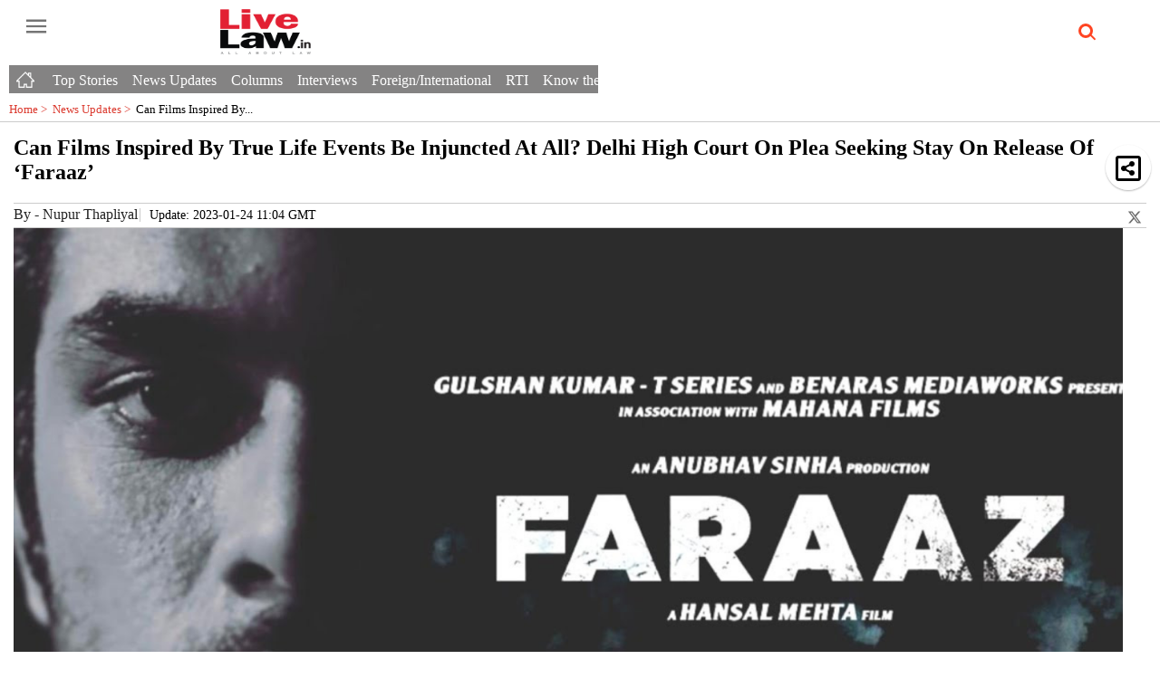

--- FILE ---
content_type: text/html; charset=utf-8
request_url: https://www.livelaw.in/amp/news-updates/can-films-true-life-events-injuncted-delhi-high-court-mothers-stay-faraaz-movie-219819
body_size: 22582
content:
<!DOCTYPE html><html amp lang="en" transformed="self;v=1" i-amphtml-layout="" i-amphtml-no-boilerplate=""><head><meta charset="utf-8"><link rel="preconnect" href="https://cdn.ampproject.org"><link rel="canonical" href="https://www.livelaw.in/news-updates/can-films-true-life-events-injuncted-delhi-high-court-mothers-stay-faraaz-movie-219819" itemprop="mainEntityOfPage"><meta name="viewport" content="width=device-width,minimum-scale=1,initial-scale=1"><meta http-equiv="X-UA-Compatible" content="IE=Edge"><meta name="format-detection" content="telephone=no"><meta name="HandheldFriendly" content="True"><link rel="shortcut icon" href="/images/ico/favicon.ico" type="image/x-icon"><meta name="apple-mobile-web-app-title" content="Can Films Inspired By True Life Events Be Injuncted At All? Delhi High Court On Plea Seeking Stay On Release Of ‘Faraaz’"><meta name="application-name" content="Live Law"><meta name="robots" content="max-image-preview:large"><meta name="image" content="https://www.livelaw.in/h-upload/2022/09/02/433274-faraaz.jpg"><meta name="original-source" content="https://www.livelaw.in/news-updates/can-films-true-life-events-injuncted-delhi-high-court-mothers-stay-faraaz-movie-219819"><link rel="preload" as="image" href="https://www.livelaw.in/h-upload/2022/09/02/1500x900_433274-faraaz.jpg"><title>Can Films Inspired By True Life Events Be Injuncted At All? Delhi High Court On Plea Seeking Stay On Release Of ‘Faraaz’</title><meta name="author" content="Nupur Thapliyal"><meta name="description" content="Can the films which are inspired by true life events be injuncted at all, the Delhi High Court asked the two mothers, who are seeking a stay on the release of the movie Faraaz, on Tuesday.The movie,..."><meta name="keywords" content="Delhi High Court, faraaz movie"><meta name="news_keywords" content="Delhi High Court, faraaz movie"><meta property="article:published_time" content="2023-01-24T16:34:06+05:30"><meta property="article:modified_time" content="2023-01-24T16:34:27+05:30"><meta property="article:updated_time" content="2023-01-24T16:34:27+05:30"><meta property="article:section" content="News Updates"><meta property="article:tag" content="Delhi High Court"><meta property="article:tag" content="faraaz movie"><meta name="google" content="notranslate"><meta http-equiv="Content-Language" content="en"><meta property="og:locale" content="en_IN"><meta name="copyright" content="Live Law"><meta property="og:title" content="Can Films Inspired By True Life Events Be Injuncted At All? Delhi High Court On Plea Seeking Stay On Release Of ‘Faraaz’"><meta property="og:description" content="Can the films which are inspired by true life events be injuncted at all, the Delhi High Court asked the two mothers, who are seeking a stay on the release of the movie Faraaz, on Tuesday.The movie,..."><meta property="og:url" content="https://www.livelaw.in/news-updates/can-films-true-life-events-injuncted-delhi-high-court-mothers-stay-faraaz-movie-219819"><meta property="fb:app_id" content="2120515678212658"><meta property="og:type" content="article"><meta property="og:image" content="https://www.livelaw.in/h-upload/2022/09/02/433274-faraaz.jpg"><meta property="og:author" content="Nupur Thapliyal"><meta property="og:image:width" content="1500"><meta property="og:image:height" content="900"><meta name="twitter:card" content="summary_large_image"><meta name="twitter:title" content="Can Films Inspired By True Life Events Be Injuncted At All? Delhi High Court On Plea Seeking Stay On Release Of ‘Faraaz’"><meta name="twitter:description" content="Can the films which are inspired by true life events be injuncted at all, the Delhi High Court asked the two mothers, who are seeking a stay on the release of the movie Faraaz, on Tuesday.The movie,..."><meta name="twitter:image" content="https://www.livelaw.in/h-upload/2022/09/02/433274-faraaz.jpg"><meta name="twitter:url" content="https://www.livelaw.in/news-updates/can-films-true-life-events-injuncted-delhi-high-court-mothers-stay-faraaz-movie-219819"><meta property="article:tag" content="Delhi High Court,faraaz movie"><meta property="og:site_name" content="Live Law"><script async type="module" src="https://cdn.ampproject.org/v0.mjs" crossorigin="anonymous"></script><script async nomodule src="https://cdn.ampproject.org/v0.js" crossorigin="anonymous"></script><script async="" type="module" custom-element="amp-analytics" src="https://cdn.ampproject.org/v0/amp-analytics-0.1.mjs" crossorigin="anonymous"></script><script async="" nomodule custom-element="amp-analytics" src="https://cdn.ampproject.org/v0/amp-analytics-0.1.js" crossorigin="anonymous"></script><script async="" type="module" custom-element="amp-iframe" src="https://cdn.ampproject.org/v0/amp-iframe-0.1.mjs" crossorigin="anonymous"></script><script async="" nomodule custom-element="amp-iframe" src="https://cdn.ampproject.org/v0/amp-iframe-0.1.js" crossorigin="anonymous"></script><script async="" type="module" custom-element="amp-sidebar" src="https://cdn.ampproject.org/v0/amp-sidebar-0.1.mjs" crossorigin="anonymous"></script><script async="" nomodule custom-element="amp-sidebar" src="https://cdn.ampproject.org/v0/amp-sidebar-0.1.js" crossorigin="anonymous"></script><script async="" type="module" custom-element="amp-fit-text" src="https://cdn.ampproject.org/v0/amp-fit-text-0.1.mjs" crossorigin="anonymous"></script><script async="" nomodule custom-element="amp-fit-text" src="https://cdn.ampproject.org/v0/amp-fit-text-0.1.js" crossorigin="anonymous"></script><script async="" type="module" custom-element="amp-carousel" src="https://cdn.ampproject.org/v0/amp-carousel-0.1.mjs" crossorigin="anonymous"></script><script async="" nomodule custom-element="amp-carousel" src="https://cdn.ampproject.org/v0/amp-carousel-0.1.js" crossorigin="anonymous"></script><script async="" type="module" custom-element="amp-ad" src="https://cdn.ampproject.org/v0/amp-ad-0.1.mjs" crossorigin="anonymous"></script><script async="" nomodule custom-element="amp-ad" src="https://cdn.ampproject.org/v0/amp-ad-0.1.js" crossorigin="anonymous"></script><script async="" type="module" custom-element="amp-video" src="https://cdn.ampproject.org/v0/amp-video-0.1.mjs" crossorigin="anonymous"></script><script async="" nomodule custom-element="amp-video" src="https://cdn.ampproject.org/v0/amp-video-0.1.js" crossorigin="anonymous"></script><script async="" type="module" custom-element="amp-youtube" src="https://cdn.ampproject.org/v0/amp-youtube-0.1.mjs" crossorigin="anonymous"></script><script async="" nomodule custom-element="amp-youtube" src="https://cdn.ampproject.org/v0/amp-youtube-0.1.js" crossorigin="anonymous"></script><script async="" type="module" custom-element="amp-form" src="https://cdn.ampproject.org/v0/amp-form-0.1.mjs" crossorigin="anonymous"></script><script async="" nomodule custom-element="amp-form" src="https://cdn.ampproject.org/v0/amp-form-0.1.js" crossorigin="anonymous"></script><script async="" type="module" custom-element="amp-twitter" src="https://cdn.ampproject.org/v0/amp-twitter-0.1.mjs" crossorigin="anonymous"></script><script async="" nomodule custom-element="amp-twitter" src="https://cdn.ampproject.org/v0/amp-twitter-0.1.js" crossorigin="anonymous"></script><script async="" type="module" custom-element="amp-instagram" src="https://cdn.ampproject.org/v0/amp-instagram-0.1.mjs" crossorigin="anonymous"></script><script async="" nomodule custom-element="amp-instagram" src="https://cdn.ampproject.org/v0/amp-instagram-0.1.js" crossorigin="anonymous"></script><script async="" type="module" custom-element="amp-lightbox" src="https://cdn.ampproject.org/v0/amp-lightbox-0.1.mjs" crossorigin="anonymous"></script><script async="" nomodule custom-element="amp-lightbox" src="https://cdn.ampproject.org/v0/amp-lightbox-0.1.js" crossorigin="anonymous"></script><script async="" type="module" custom-element="amp-install-serviceworker" src="https://cdn.ampproject.org/v0/amp-install-serviceworker-0.1.mjs" crossorigin="anonymous"></script><script async="" nomodule custom-element="amp-install-serviceworker" src="https://cdn.ampproject.org/v0/amp-install-serviceworker-0.1.js" crossorigin="anonymous"></script><script type="application/ld+json">   {
    "@context" : "https://schema.org",
    "@type" : "NewsArticle", "author" : {"@type" : "Person","name" : "Nupur Thapliyal","url" : "https://www.livelaw.in/nupur-thapliyal","jobTitle" : "Principal Correspondent, New Delhi","image" : { "@context" : "https://schema.org",  "@type" : "ImageObject",  "contentUrl" : "/images/authorplaceholder.jpg?type=1&v=2"},"sameAs" : ["https://www.twitter.com/nupur_0111"]},
    "datePublished" : "2023-01-24T16:34:06+05:30",      "dateModified" : "2023-01-24T16:34:27+05:30",    "keywords" : "Delhi High Court, faraaz movie","about": [ { "@type":"Thing","name":"Delhi High Court"}, { "@type":"Thing","name":"faraaz movie"}],"genre":"News Updates", "interactivityType":"mixed","alternativeHeadline":"Can Films Inspired By True Life Events Be Injuncted At All? Delhi High Court On Plea Seeking Stay On...",
    "inLanguage" : "en",
    "headline" : "Can Films Inspired By True Life Events Be Injuncted At All? Delhi High Court On Plea Seeking Stay On...",
     "image" : {
      "@context" : "https://schema.org",
      "@type" : "ImageObject",
      "contentUrl" : "https://www.livelaw.in/h-upload/2022/09/02/1500x900_433274-faraaz.jpg",
      "height": 900,
      "width" : 1500,
      "url" : "https://www.livelaw.in/h-upload/2022/09/02/1500x900_433274-faraaz.jpg"
     }, "articleSection" : "News Updates",
    "articleBody" : "Can the films which are inspired by true life events be injuncted at all, the Delhi High Court asked the two mothers, who are seeking a stay on the release of the movie Faraaz, on Tuesday.The movie, scheduled to be released on February 03, is based on the terrorist attack that took place on July 1, 2016 at Holey Artisan, Dhaka, Bangladesh. The two women lost their daughters in the attack.A division bench of Justice Siddharth Mridul and Justice Talwant Singh issued notice on the mothers's appeal against the order of the single judge who had refused to grant interim relief against release of the movie. The single judge had observed that the right to privacy is essentially a right in personam and is not inheritable by the mothers or legal heirs of the deceased persons.Today, the division bench sought response of filmmaker Hansal Mehta and producers in the appeal and the application seeking stay of release of the movie. It listed the matter for hearing on February 01.“You have to inform us what is your right in law to seek injunction on release of the film. You’ll have to be more direct. If we don’t injunct, the appeal and the suit itself becomes infructuous,” the court told Senior Advocate Akhil Sibal, who represents the mothers. The court also said that even if it disagrees with the observations of the single judge, it might still not injunct release of the film for “entirely different reasons.”“Can these films which depict or are inspired by true life events be injuncted at all is the seminal question,” Justice Mridul asked Sibal, adding that the order of injunction cannot be passed lightly. Last week the court had asked filmmaker and producers to sit together with the two women,  and try to resolve the issue. During the hearing, Sibal apprised the court that “there has not been much movement” from the side of filmmaker and producers. He submitted that the producers have refused to show the movie to the mothers or their lawyers. The bench was apprised that the filmmaker and producers had assured before the single judge that the names of the two girls will not be used or their identity will not be disclosed in any manner, and that any disclosure of the real picture or incident would also be removed.Sibal submitted that contrary to the said position, there are “thinly disguised names” used in the movie and that there are scenes where faces of the girls are displayed during a protest. “What we are seeking is that please distinguish it at this stage and distance it from the real characters and events that took place,” he said. He added: “We want that distance. If you say it’s fiction, we are saying fictionalise it a little further on names. Otherwise you use these thinly disguised names, why was this required? Why didn’t you inform us candidly one year ago?”On the other hand, the counsel appearing for filmmaker and producers told court that the names in question have only been used three to four times in the film and that they cannot be dubbed at this stage when the movie has cleared certifications and is slated to be released soon. “There is no reason to change names now. There is not one thing shown outside the cafe about these girls. All details are in public domain and press,” the counsel said. The counsel submitted further that a movie was earlier made in Bengali language on the same incident and was screened everywhere except Bangladesh. It was also contended that the film Faraaz has also been screened many times for preview purposes in India and even internationally at the London Film Festival, adding that the details of the incident are already in public domain. It was also submitted that the directors and makers of the film have a “genuine apprehension” that if the mothers or their lawyers are allowed to see the preview of the movie, the same will set a dangerous precedent. Previously, Sibal had argued that the filmmakers approached the issue with “complete insensitivity”, adding that no consent was taken from them before making the movie.He also said that while the filmmakers have said that they have given a disclaimer in the movie stating that it is a work of fiction, they gave statements to the media that the film is based on true events.Title: RUBA AHMED & ANR. v. HANSAL MEHTA & ORS. ",
    "description" : "Can the films which are inspired by true life events be injuncted at all, the Delhi High Court asked the two mothers, who are seeking a stay on the release of the movie Faraaz, on Tuesday.The movie,... ",
    "url" : "https://www.livelaw.in/amp/news-updates/can-films-true-life-events-injuncted-delhi-high-court-mothers-stay-faraaz-movie-219819",
    "publisher" : {
      "@type" : "Organization",
       "name" : "Live Law",
       "url"  : "https://www.livelaw.in",
       "sameAs" : ["https://www.facebook.com/livelawindia/","https://twitter.com/LiveLawIndia","https://www.instagram.com/livelaw.in","https://www.linkedin.com/company/livelaw/","https://api.whatsapp.com/send?phone=+918431625405&text=I want to Subscribe for Live Law Updates on WhatsApp"],
       "logo" : {
          "@context" : "https://schema.org",
          "@type" : "ImageObject",
          "contentUrl" : "https://www.livelaw.in/images/logo.png",
          "height": "60",
          "width" : "600",
          "name"  : "Live Law - Logo",
          "url" : "https://www.livelaw.in/images/logo.png"
      }
     },"isAccessibleForFree":"False","hasPart":{"@type":"WebPageElement","isAccessibleForFree":"False","cssSelector":".paywall-content"},
      "mainEntityOfPage": {
           "@type": "WebPage",
           "@id": "https://www.livelaw.in/amp/news-updates/can-films-true-life-events-injuncted-delhi-high-court-mothers-stay-faraaz-movie-219819"
        }
  }</script><script type="application/ld+json">   {
    "@context" : "https://schema.org",
    "@type" : "Organization",
    "url" : "https://www.livelaw.in",
    "name" : "Live Law",
    "sameAs" : ["https://www.facebook.com/livelawindia/","https://twitter.com/LiveLawIndia","https://www.instagram.com/livelaw.in","https://www.linkedin.com/company/livelaw/","https://api.whatsapp.com/send?phone=+918431625405&text=I want to Subscribe for Live Law Updates on WhatsApp"], 
    "logo" : {
          "@context" : "https://schema.org",
          "@type" : "ImageObject",
          "contentUrl" : "https://www.livelaw.in/images/logo.png",
          "height": "60",
          "width" : "600",
          "name"  : "Live Law - Logo",
          "url" : "https://www.livelaw.in/images/logo.png"
    }
  }</script><script type="application/ld+json">   {
    "@context" : "https://schema.org",
    "@type" : "WebSite",
    "name" : "Live Law",
    "author" : {
      "@type" : "Organization",
      "name" : "Live Law"
    },
    "keywords" : "Delhi High Court, faraaz movie",
    "interactivityType" : "mixed",
    "inLanguage" : "",
    "headline" : "Can Films Inspired By True Life Events Be Injuncted At All? Delhi High Court On Plea Seeking Stay On Release Of ‘Faraaz’",
    "copyrightHolder" : "Live Law",
    "image" : {
      "@context" : "https://schema.org",
      "@type" : "ImageObject",
      "contentUrl" : "https://www.livelaw.in/h-upload/2022/09/02/433274-faraaz.jpg",
      "height": 900,
      "width" : 1500,
      "url" : "https://www.livelaw.in/h-upload/2022/09/02/433274-faraaz.jpg"
     },
    "url" : "https://www.livelaw.in/news-updates/can-films-true-life-events-injuncted-delhi-high-court-mothers-stay-faraaz-movie-219819",
    "publisher" : {
      "@type" : "Organization",
       "name" : "Live Law",
       "logo" : {
          "@context" : "https://schema.org",
          "@type" : "ImageObject",
          "contentUrl" : "https://www.livelaw.in/images/logo.png",
          "height": "60",
          "width" : "600",
          "name"  : "Live Law - Logo",
          "url" : "https://www.livelaw.in/images/logo.png"
       }
     }
  }</script><script type="application/ld+json">   {
    "@context" : "https://schema.org",
    "@type" : "BreadcrumbList",
    "name" : "BreadcrumbList",
    "itemListElement": [{ "@type":"ListItem","position":"1","item":{ "@id":"https://www.livelaw.in","name":"Home"}},{"@type":"ListItem","position":"2","item":{"@id":"https://www.livelaw.in/news-updates","@type":"WebPage","name":"News Updates"}},{"@type":"ListItem","position":"3","item":{"@id":"https://www.livelaw.in/news-updates/can-films-true-life-events-injuncted-delhi-high-court-mothers-stay-faraaz-movie-219819","@type":"WebPage","name":"Can Films Inspired By True Life Events Be Injuncted At All? Delhi High Court On Plea Seeking Stay On Release Of ‘Faraaz’"}}]
  }</script><script type="application/ld+json">   {
    "@context" : "https://schema.org",
    "@type" : "SiteNavigationElement",
    "name":["LiveLaw Hindi","Top Stories","Supreme Court","High Court","News Updates","Articles","Law Schools","Law Firms","Corporate Law","Digests","Law Firms","More","NRI Law","More","Save Article",""], "url":["https://hindi.livelaw.in/","https://www.livelaw.in/top-stories","https://www.livelaw.in/supreme-court","https://www.livelaw.in/high-court","https://www.livelaw.in/news-updates","https://www.livelaw.in/articles","https://www.livelaw.in/lawschool","https://www.livelaw.in/law-firms/deals","https://www.livelaw.in/corporate","https://www.livelaw.in/digests","https://www.livelaw.in/law-firms","https://www.livelaw.in#","https://www.livelaw.in/nri-law","https://www.livelaw.in","https://www.livelaw.inuser/profile?tab=bookmarked-news","https://www.livelaw.in/pricing"]
  }</script><script type="application/ld+json">   {
    "@context" : "https://schema.org",
    "@type" : "WebPage",
    "name" : "Can Films Inspired By True Life Events Be Injuncted At All? Delhi High Court On Plea Seeking Stay On Release Of ‘Faraaz’",
    "description" : "Can the films which are inspired by true life events be injuncted at all, the Delhi High Court asked the two mothers, who are seeking a stay on the release of the movie Faraaz, on Tuesday.The movie,...",
    "keywords" : "Delhi High Court, faraaz movie",
    "inLanguage" : "en",
    "url" : "https://www.livelaw.in/news-updates/can-films-true-life-events-injuncted-delhi-high-court-mothers-stay-faraaz-movie-219819",
    "author" : {
      "@type" : "Person",
      "name" : "Live Law"
     },
      "speakable": {
          "@context": "https://schema.org",
          "@type": "SpeakableSpecification",
          "xPath": [
              "//h1/span",
              "/html/head/meta[@name='description']/@content"
          ]
    },
    "publisher" : {
      "@type" : "Organization",
       "name" : "Live Law",
       "url"  : "https://www.livelaw.in",
       "sameAs" : ["https://www.facebook.com/livelawindia/","https://twitter.com/LiveLawIndia","https://www.instagram.com/livelaw.in","https://www.linkedin.com/company/livelaw/","https://api.whatsapp.com/send?phone=+918431625405&text=I want to Subscribe for Live Law Updates on WhatsApp"],
       "logo" : {
          "@context" : "https://schema.org",
          "@type" : "ImageObject",
          "contentUrl" : "https://www.livelaw.in/images/logo.png",
          "height": "60",
          "width" : "600"
      }
     }
   }</script><script async="" type="module" custom-element="amp-bind" src="https://cdn.ampproject.org/v0/amp-bind-0.1.mjs" crossorigin="anonymous"></script><script async="" nomodule custom-element="amp-bind" src="https://cdn.ampproject.org/v0/amp-bind-0.1.js" crossorigin="anonymous"></script><style amp-boilerplate="">body{-webkit-animation:-amp-start 8s steps(1,end) 0s 1 normal both;-moz-animation:-amp-start 8s steps(1,end) 0s 1 normal both;-ms-animation:-amp-start 8s steps(1,end) 0s 1 normal both;animation:-amp-start 8s steps(1,end) 0s 1 normal both}@-webkit-keyframes -amp-start{from{visibility:hidden}to{visibility:visible}}@-moz-keyframes -amp-start{from{visibility:hidden}to{visibility:visible}}@-ms-keyframes -amp-start{from{visibility:hidden}to{visibility:visible}}@-o-keyframes -amp-start{from{visibility:hidden}to{visibility:visible}}@keyframes -amp-start{from{visibility:hidden}to{visibility:visible}}</style><noscript><style amp-boilerplate="">body{-webkit-animation:none;-moz-animation:none;-ms-animation:none;animation:none}</style></noscript><style amp-runtime i-amphtml-version="012409271652000">html{overflow-x:hidden!important}html.i-amphtml-fie{height:100%!important;width:100%!important}html:not([amp4ads]),html:not([amp4ads]) body{height:auto!important}html:not([amp4ads]) body{margin:0!important}body{-webkit-text-size-adjust:100%;-moz-text-size-adjust:100%;-ms-text-size-adjust:100%;text-size-adjust:100%}html.i-amphtml-singledoc.i-amphtml-embedded{-ms-touch-action:pan-y pinch-zoom;touch-action:pan-y pinch-zoom}html.i-amphtml-fie>body,html.i-amphtml-singledoc>body{overflow:visible!important}html.i-amphtml-fie:not(.i-amphtml-inabox)>body,html.i-amphtml-singledoc:not(.i-amphtml-inabox)>body{position:relative!important}html.i-amphtml-ios-embed-legacy>body{overflow-x:hidden!important;overflow-y:auto!important;position:absolute!important}html.i-amphtml-ios-embed{overflow-y:auto!important;position:static}#i-amphtml-wrapper{overflow-x:hidden!important;overflow-y:auto!important;position:absolute!important;top:0!important;left:0!important;right:0!important;bottom:0!important;margin:0!important;display:block!important}html.i-amphtml-ios-embed.i-amphtml-ios-overscroll,html.i-amphtml-ios-embed.i-amphtml-ios-overscroll>#i-amphtml-wrapper{-webkit-overflow-scrolling:touch!important}#i-amphtml-wrapper>body{position:relative!important;border-top:1px solid transparent!important}#i-amphtml-wrapper+body{visibility:visible}#i-amphtml-wrapper+body .i-amphtml-lightbox-element,#i-amphtml-wrapper+body[i-amphtml-lightbox]{visibility:hidden}#i-amphtml-wrapper+body[i-amphtml-lightbox] .i-amphtml-lightbox-element{visibility:visible}#i-amphtml-wrapper.i-amphtml-scroll-disabled,.i-amphtml-scroll-disabled{overflow-x:hidden!important;overflow-y:hidden!important}amp-instagram{padding:54px 0px 0px!important;background-color:#fff}amp-iframe iframe{box-sizing:border-box!important}[amp-access][amp-access-hide]{display:none}[subscriptions-dialog],body:not(.i-amphtml-subs-ready) [subscriptions-action],body:not(.i-amphtml-subs-ready) [subscriptions-section]{display:none!important}amp-experiment,amp-live-list>[update]{display:none}amp-list[resizable-children]>.i-amphtml-loading-container.amp-hidden{display:none!important}amp-list [fetch-error],amp-list[load-more] [load-more-button],amp-list[load-more] [load-more-end],amp-list[load-more] [load-more-failed],amp-list[load-more] [load-more-loading]{display:none}amp-list[diffable] div[role=list]{display:block}amp-story-page,amp-story[standalone]{min-height:1px!important;display:block!important;height:100%!important;margin:0!important;padding:0!important;overflow:hidden!important;width:100%!important}amp-story[standalone]{background-color:#000!important;position:relative!important}amp-story-page{background-color:#757575}amp-story .amp-active>div,amp-story .i-amphtml-loader-background{display:none!important}amp-story-page:not(:first-of-type):not([distance]):not([active]){transform:translateY(1000vh)!important}amp-autocomplete{position:relative!important;display:inline-block!important}amp-autocomplete>input,amp-autocomplete>textarea{padding:0.5rem;border:1px solid rgba(0,0,0,.33)}.i-amphtml-autocomplete-results,amp-autocomplete>input,amp-autocomplete>textarea{font-size:1rem;line-height:1.5rem}[amp-fx^=fly-in]{visibility:hidden}amp-script[nodom],amp-script[sandboxed]{position:fixed!important;top:0!important;width:1px!important;height:1px!important;overflow:hidden!important;visibility:hidden}
/*# sourceURL=/css/ampdoc.css*/[hidden]{display:none!important}.i-amphtml-element{display:inline-block}.i-amphtml-blurry-placeholder{transition:opacity 0.3s cubic-bezier(0.0,0.0,0.2,1)!important;pointer-events:none}[layout=nodisplay]:not(.i-amphtml-element){display:none!important}.i-amphtml-layout-fixed,[layout=fixed][width][height]:not(.i-amphtml-layout-fixed){display:inline-block;position:relative}.i-amphtml-layout-responsive,[layout=responsive][width][height]:not(.i-amphtml-layout-responsive),[width][height][heights]:not([layout]):not(.i-amphtml-layout-responsive),[width][height][sizes]:not(img):not([layout]):not(.i-amphtml-layout-responsive){display:block;position:relative}.i-amphtml-layout-intrinsic,[layout=intrinsic][width][height]:not(.i-amphtml-layout-intrinsic){display:inline-block;position:relative;max-width:100%}.i-amphtml-layout-intrinsic .i-amphtml-sizer{max-width:100%}.i-amphtml-intrinsic-sizer{max-width:100%;display:block!important}.i-amphtml-layout-container,.i-amphtml-layout-fixed-height,[layout=container],[layout=fixed-height][height]:not(.i-amphtml-layout-fixed-height){display:block;position:relative}.i-amphtml-layout-fill,.i-amphtml-layout-fill.i-amphtml-notbuilt,[layout=fill]:not(.i-amphtml-layout-fill),body noscript>*{display:block;overflow:hidden!important;position:absolute;top:0;left:0;bottom:0;right:0}body noscript>*{position:absolute!important;width:100%;height:100%;z-index:2}body noscript{display:inline!important}.i-amphtml-layout-flex-item,[layout=flex-item]:not(.i-amphtml-layout-flex-item){display:block;position:relative;-ms-flex:1 1 auto;flex:1 1 auto}.i-amphtml-layout-fluid{position:relative}.i-amphtml-layout-size-defined{overflow:hidden!important}.i-amphtml-layout-awaiting-size{position:absolute!important;top:auto!important;bottom:auto!important}i-amphtml-sizer{display:block!important}@supports (aspect-ratio:1/1){i-amphtml-sizer.i-amphtml-disable-ar{display:none!important}}.i-amphtml-blurry-placeholder,.i-amphtml-fill-content{display:block;height:0;max-height:100%;max-width:100%;min-height:100%;min-width:100%;width:0;margin:auto}.i-amphtml-layout-size-defined .i-amphtml-fill-content{position:absolute;top:0;left:0;bottom:0;right:0}.i-amphtml-replaced-content,.i-amphtml-screen-reader{padding:0!important;border:none!important}.i-amphtml-screen-reader{position:fixed!important;top:0px!important;left:0px!important;width:4px!important;height:4px!important;opacity:0!important;overflow:hidden!important;margin:0!important;display:block!important;visibility:visible!important}.i-amphtml-screen-reader~.i-amphtml-screen-reader{left:8px!important}.i-amphtml-screen-reader~.i-amphtml-screen-reader~.i-amphtml-screen-reader{left:12px!important}.i-amphtml-screen-reader~.i-amphtml-screen-reader~.i-amphtml-screen-reader~.i-amphtml-screen-reader{left:16px!important}.i-amphtml-unresolved{position:relative;overflow:hidden!important}.i-amphtml-select-disabled{-webkit-user-select:none!important;-ms-user-select:none!important;user-select:none!important}.i-amphtml-notbuilt,[layout]:not(.i-amphtml-element),[width][height][heights]:not([layout]):not(.i-amphtml-element),[width][height][sizes]:not(img):not([layout]):not(.i-amphtml-element){position:relative;overflow:hidden!important;color:transparent!important}.i-amphtml-notbuilt:not(.i-amphtml-layout-container)>*,[layout]:not([layout=container]):not(.i-amphtml-element)>*,[width][height][heights]:not([layout]):not(.i-amphtml-element)>*,[width][height][sizes]:not([layout]):not(.i-amphtml-element)>*{display:none}amp-img:not(.i-amphtml-element)[i-amphtml-ssr]>img.i-amphtml-fill-content{display:block}.i-amphtml-notbuilt:not(.i-amphtml-layout-container),[layout]:not([layout=container]):not(.i-amphtml-element),[width][height][heights]:not([layout]):not(.i-amphtml-element),[width][height][sizes]:not(img):not([layout]):not(.i-amphtml-element){color:transparent!important;line-height:0!important}.i-amphtml-ghost{visibility:hidden!important}.i-amphtml-element>[placeholder],[layout]:not(.i-amphtml-element)>[placeholder],[width][height][heights]:not([layout]):not(.i-amphtml-element)>[placeholder],[width][height][sizes]:not([layout]):not(.i-amphtml-element)>[placeholder]{display:block;line-height:normal}.i-amphtml-element>[placeholder].amp-hidden,.i-amphtml-element>[placeholder].hidden{visibility:hidden}.i-amphtml-element:not(.amp-notsupported)>[fallback],.i-amphtml-layout-container>[placeholder].amp-hidden,.i-amphtml-layout-container>[placeholder].hidden{display:none}.i-amphtml-layout-size-defined>[fallback],.i-amphtml-layout-size-defined>[placeholder]{position:absolute!important;top:0!important;left:0!important;right:0!important;bottom:0!important;z-index:1}amp-img[i-amphtml-ssr]:not(.i-amphtml-element)>[placeholder]{z-index:auto}.i-amphtml-notbuilt>[placeholder]{display:block!important}.i-amphtml-hidden-by-media-query{display:none!important}.i-amphtml-element-error{background:red!important;color:#fff!important;position:relative!important}.i-amphtml-element-error:before{content:attr(error-message)}i-amp-scroll-container,i-amphtml-scroll-container{position:absolute;top:0;left:0;right:0;bottom:0;display:block}i-amp-scroll-container.amp-active,i-amphtml-scroll-container.amp-active{overflow:auto;-webkit-overflow-scrolling:touch}.i-amphtml-loading-container{display:block!important;pointer-events:none;z-index:1}.i-amphtml-notbuilt>.i-amphtml-loading-container{display:block!important}.i-amphtml-loading-container.amp-hidden{visibility:hidden}.i-amphtml-element>[overflow]{cursor:pointer;position:relative;z-index:2;visibility:hidden;display:initial;line-height:normal}.i-amphtml-layout-size-defined>[overflow]{position:absolute}.i-amphtml-element>[overflow].amp-visible{visibility:visible}template{display:none!important}.amp-border-box,.amp-border-box *,.amp-border-box :after,.amp-border-box :before{box-sizing:border-box}amp-pixel{display:none!important}amp-analytics,amp-auto-ads,amp-story-auto-ads{position:fixed!important;top:0!important;width:1px!important;height:1px!important;overflow:hidden!important;visibility:hidden}amp-story{visibility:hidden!important}html.i-amphtml-fie>amp-analytics{position:initial!important}[visible-when-invalid]:not(.visible),form [submit-error],form [submit-success],form [submitting]{display:none}amp-accordion{display:block!important}@media (min-width:1px){:where(amp-accordion>section)>:first-child{margin:0;background-color:#efefef;padding-right:20px;border:1px solid #dfdfdf}:where(amp-accordion>section)>:last-child{margin:0}}amp-accordion>section{float:none!important}amp-accordion>section>*{float:none!important;display:block!important;overflow:hidden!important;position:relative!important}amp-accordion,amp-accordion>section{margin:0}amp-accordion:not(.i-amphtml-built)>section>:last-child{display:none!important}amp-accordion:not(.i-amphtml-built)>section[expanded]>:last-child{display:block!important}
/*# sourceURL=/css/ampshared.css*/

</style><style amp-custom="">*[data-hide-element]{display:none;}.newsSocialIcons li,.newsSocialIcons li a:hover{text-decoration:none}body{overflow-y:scroll}amp-sidebar{width:250px;padding-right:10px}.amp-sidebar-image{line-height:100px;vertical-align:middle}li{margin-bottom:10px;list-style:none}button{margin-left:20px}.header{background:#fff;height:62px}.header .topHeader{height:40px;margin-top:10px;margin-bottom:20px;position:relative}.leftmenuSec{float:left;width:12%;height:30px}.openmenu{border:0;width:60px;height:40px;margin-left:10px;background: transparent;}.openmenu.menu_bar{background:red}#sidebar .sub-cats,#sidebar .sub-cats a{font-size:13px;margin-left:10px;padding:2px;color: #222;}.amp-close-image{top:15px;left:225px;cursor:pointer;margin-left:-5px}.pull-right{float:right;margin-right:10px}.story-content .author-name{padding-left:5px;}h1.story_title{font-size:24px;text-align:left;padding:0px 5px;margin:0px;}.story-content{padding:5px 15px 0}.story-content .author-name,.story-content .story-time{display:inline-block;padding: 5px 2px;font-size: 14px;}.amp-carousel-button{visibility:visible;opacity:1;background-color: #9c27b0b8;}.newsSocialIcons{display:inline-block;text-align:right}.newsSocialIcons a{padding-right:5px;display:inline-block}.newsSocialIcons li{list-style:none;width:25px;height:25px;font-family:Oswald;text-transform:uppercase;background:0 0;opacity:1;line-height:30px;padding:0;margin:0 3px;float:left}.newsSocialIcons li a{color:#FFF;height:15px}.newsSocialIcons li a i{margin-right:4px}.newsSocialIcons li.facebook{border:0 solid #314b83;background-color:#314b83}.newsSocialIcons li.twitter{border:0 solid #0092ba;background-color:#0092ba}.newsSocialIcons li.googleplus,.newsSocialIcons li.gplus{border:0 solid #ab2b1d;background-color:#ab2b1d}.newsSocialIcons li.linkedin{border:0 solid #278cc0;background-color:#278cc0}.newsSocialIcons li.tumblr{border:0 solid #2C3C4C;background-color:#2C3C4C}.newsSocialIcons li.pinterest{border:0 solid #ae1319;background-color:#ae1319}.newsSocialIcons li.mail{border:0 solid #18AE91;background-color:#18AE91}.newsSocialIcons li.youtube{border:0 solid #e62117;background-color:#e62117}.newsSocialIcons li img{vertical-align:top}.newsSocialIcons ul{margin:0px;border-radius:5px;padding:5px;z-index:10;width:230px;float:left;clear:both}.newsSocialIcons li.whatsapp,.sticky li.whatsapp{border:0 solid #19d639;background-color:#24bc3d}.image_caption{display:block;padding:3px 10px;background:#eee;color:#747474;font-size:13px;}.pagi_wrap{position:relative}.pagi_wrap ul{margin:auto;display:block;text-align:center;width:615px;position:relative}.pagi_wrap ul li,.pagi_wrap ul li span{display:inline-block;text-align:center}.pagi_wrap ul li{margin:0 15px;position:relative}.pagi_wrap ul li.active a{cursor:default}.pagi_wrap ul li span{color:#333;vertical-align:middle;font-size:20px;line-height:45px;width:45px;height:45px;background:#dfebf9;border-radius:50%}.pagi_wrap ul li.active span{background:#ccc}#footer .footer-content{background-color:#f5f5f5;border-top:1px solid #fff;margin:0 auto;padding:0 0 2px;position:relative;padding:10px;box-sizing: border-box;}p.copyright{display:inline}#footer .powered-by-hocalwire{font-size:12px}p.powered-by-hocalwire{margin-right:10px;margin-top:0px;}.static-links.dark-bg{background:#0f0f0f;min-height:40px}.follow-us-block{padding-top:5px;text-align:left;color:#fff;padding-bottom:2px}#footer .footer-content .content-item{margin:0 auto;display:inline;padding:0;position:relative}#footer .footer-content .social_nav{position:relative;padding:0 0 0 10px;margin-top:-15px}#footer .follow-label{float:left}#footer .footer-content .social_nav li{float:right}#footer .footer-content .follow-us-links.newsSocialIcons{padding:5px}#footer .footer-legals{height:15px;padding-top:5px}#footer .footer-legals li.nav-legals{position:relative;padding-right:30px}#footer .footer-legals li{float:left;margin-right:10px}#footer .footer-legals li a{color:#000;text-decoration:none}.follow-us-links.newsSocialIcons{float:left}

amp-sidebar[side=left][open]{background:#fff}ul.menu{padding-left:0}.sub-menu .sub-cats a:before{content:"-";display:inline-block;margin-right:5px}.mobile-nav li{border-bottom:1px solid #ddd}.mobile-nav .sub-menu li:last-child{border-bottom:0}.mobile-nav li a{display:block;padding:5px 15px;font-size:16px;color:#000}.vertical-nav li{display:block;float:none;margin:0;padding:0}

.pagi_wrap,.pagi_wrap ul{width:100%;position:relative}.pagi_wrap ul{margin:auto;display:block;text-align:center}.pagi_wrap ul li,.pagi_wrap ul li span{display:inline-block;text-align:center}.pagi_wrap ul li{margin:0 15px;position:relative}.pagi_wrap ul li.active a{cursor:default}.pagi_wrap ul li span{vertical-align:middle;font-size:20px;line-height:45px;width:45px;height:45px;border-radius:50%;background:#ff1a1a;color:#fff}.icon-text{color:#222;}.page-pager .icon-text{background:#ff1a1a;padding:5px 15px;color:#fff;margin-top:10px}.pagi_wrap ul li.active span{background:#8c8484}.pagi_wrap ul li a{text-decoration:none}.breadcrumb-menu-wrapper{padding:5px 10px;background:#fff;border-bottom: 1px solid #CCC;font-size: 13px;}.icon-link{text-decoration:none;}.article_story_details p,.article_story_details ul li {font-size:17px;}a.editor-inserted-link{color: #c71b1b;text-decoration: none;}.similar_news {font-size:18px;text-align: center;color: #000;}.ads_common{margin-top:5px;margin-bottom:5px;padding:5px;overflow: hidden;border: 1px solid #CCC;background: #f1f2f3;}.ads_common_inside_post{text-align:center;}.similar_news_heading{border-bottom: 3px solid #eb6461;display: inline-block;padding: 5px;padding-right: 10px;font-size: 25px;margin: 20px 0px;}.hide{display:none;}#related_post{margin-bottom:30px;}a{color:#db3a2f;text-decoration: none;}.amp-search-form{width:100%;height:40px;position:relative;margin-top: 5px;}.amp-search-form .ampstart-input{float:right;width:70%;}.amp-search-form .ampstart-btn{float:right;width:30%;} .amp-search-form .ampstart-input input{width:95%;} .master-images amp-img,.article_story_details amp-img {max-width:100%;} .header-logo.logo {position:relative;width:200px;height:50px;margin-right:50px;} .header-logo.logo amp-img{object-fit: contain;}.custom-hide{display:none;}.ampstart-btn {padding:5px;border: none;font-size: 17px;background:#CCC;height: 31px;margin-top:3px;}.ampstart-input input {padding: 6px 5px;border: 1px solid #f1f2f3;margin-top: 2px;margin-left: 6px;font-size: 15px;}.breadcrumb-menu-wrapper {margin-top:5px;}ul.menu{padding-left:10px;}ul.menu li {border-bottom: 1px solid #969696;padding:5px;}#sidebar .sub-cats{padding: 3px 0px;border-top: 0px dotted #b5b5b5;}.tag-block {padding:0px;} .tag-block li {display: inline-block;background: #f7f7f7;padding: 5px;border: 1px solid #CCC;border-radius: 2px;margin:5px;}.ampList {vertical-align: top;border-bottom: 1px solid #CCC;padding: 5px 0px;}.ampListImage{width:30%;display: inline-block;vertical-align:top;}.ampListContent{width: 66%;padding-left: 3%;display: inline-block;}.scroll{white-space: nowrap;overflow-x: auto;padding: 0;background-color:#848383;margin-left: -1px;max-width: 650px;width: 100%;z-index: 99999;}.scroll{position:sticky;position:-webkit-sticky;top:0;left:0;right:0;height:var(--header-height);z-index:999999;}.menu-item{padding:5px 8px;font-size: 16px;color:#222;display: inline-block;color:#FFF;}.story-shortinfo{border-top:1px solid #CCC;border-bottom:1px solid #CCC;margin-top:10px;}.story-time span {padding-left: 10px;border-left: 1px solid#CCC;} .amp-facebook-comment amp-iframe{max-height:360px;}{width:100%;} h2.story_desc {font-size:18px;color: #616161;}  .searchmenu{margin-right:1px;margin-top:11px;position:absolute;top:0;right:0}.searchmenu button{background:0 0;border:none}[class*=icono-]{display:inline-block;vertical-align:middle;position:relative;font-style:normal;color:#f42;text-align:left;text-indent:-9999px;direction:ltr}.icono-search{border:3px solid;width:10px;height:10px;border-radius:50%;-webkit-transform:rotate(45deg);-ms-transform:rotate(45deg);transform:rotate(45deg);margin:4px 4px 8px 8px}.icono-search:before{position:absolute;left:50%;-webkit-transform:rotate(270deg);-ms-transform:rotate(270deg);transform:rotate(270deg);width:2px;height:9px;box-shadow:inset 0 0 0 32px;top:0;border-radius:0 0 1px 1px;left:14px}[class*=icono-]:after,[class*=icono-]:before{content:'';pointer-events:none}  amp-lightbox{background:rgba(0,0,0,.85)}.searchform{background:0 0;left:20%;position:absolute;top:35%;width:60%;max-width:100%;transition-delay:.5s}.searchform label{color:#f7f7f7;display:block;font-size:10px;letter-spacing:.3px;line-height:0;opacity:.6}.searchform input{background:0 0;border:1px solid #666;color:#f7f7f7;font-size:14px;font-weight:400;line-height:1;letter-spacing:.3px;text-transform:capitalize;padding:20px 0 20px 30px;margin-top:15px;width:100%}.closebutton{background:0 0;border:0;color:rgba(255,255,255,.7);border:1px solid rgba(255,255,255,.7);border-radius:30px;width:32px;height:32px;font-size:12px;text-align:center;position:absolute;top:12px;right:20px;outline:0} #searchsubmit{opacity: 0;}.buttons{background:#c5c5c5;border:1px solid #CCC;border-radius:3px;display:inline-block;padding: 5px 10px;float: none;margin:10px 0px 0px 0px;}.subscribeNow{background: #f7f8f9;padding: 10px;border: 1px solid #CCC;}.title{font-size: 24px;padding: 10px 0px;}.description{font-size:19px;} amp-sidebar[side=left][open]{background:#333}#sidebar .sub-cats,#sidebar .sub-cats a{color:#fff;text-transform:uppercase}h1.story_title{color:#000;padding:10px 0}.newsSocialIcons li{border-radius:50%}#sidebar ul li a{color:#fff} .live_update{background:#fff;text-align:center;padding-top:5px;padding-bottom:5px;margin-bottom:20px}.live_update a{font-weight:700;font-size:30px;color:#000} .live_update amp-img {width:20px;display:inline-block;} .home-icon { width: 24px;height: 12px;}.home-icon amp-img{position: absolute;} .author-name .author-social-icons{padding-left: 5px;}.fact-check-item {margin-top:5px;}.fact-check-item .fact-check-type {float:right;margin-top:10px;}  .claim-review-block{word-break: break-all;display:inline-block;border:1px solid #ccc;padding:10px}.claim-review-block .claim-value .heading{font-weight:700;font-size:16px}.claim-review-block .claim-value .value{font-weight:400;font-size:15px}.subscribe-to-us-list{margin-top:10px;border:1px solid #ccc}.subscribe-to-us-list a{width:100%;color:#000;display:inline-block;}.subscribe-to-us-list a.first{border-bottom:1px solid #ccc}.subscribe-to-us-list .social-image{float:left;max-width:100px}.subscribe-to-us-list .heading{margin:0;font-size:13px;margin-top:5px}.subscribe-to-us-list .heading.bold{font-weight:700} .author-to-right{float:right;margin-top:5px;} ul.hocal_short_desc, ul.hocal_short_desc li {list-style: disc;} ul.hocal_short_desc li::before,.article_story_details ul li::before {content: "*";color: red;content: "\2022";color: #df3c31;font-weight: bold;display: inline-block;width: 19px;margin-left: 0px;font-size: 30px;vertical-align: sub;} .credit-info{display:inline-block;width:100%;} .buzz-amp-item {padding:5px 10px;background:#f6f6f6;margin-bottom:10px;} #news_buzz_updates .buzz-timeline-wrapper{background:#f7f8f9}.buzz-timeline-wrapper .load-more-update-wrapper{text-align:center;cursor:pointer;width:100%}.buzz-timeline-wrapper .load-more-update-wrapper a{background:#737373;color:#fff;padding:4px 15px;display:inline-block;margin-bottom:10px}.buzz-timeline-wrapper .timeline{position:relative;max-width:1200px;margin:0 auto}.buzz-timeline-wrapper .timeline::after{content:"";position:absolute;width:6px;background-color:#c5c5c5;top:0;bottom:0;left:10%;margin-left:-3px}.buzz-timeline-wrapper .buzz-container{padding:10px 40px;position:relative;background-color:inherit;width:90%;list-style:none}.buzz-timeline-wrapper .buzz-container::after{content:"";position:absolute;width:14px;height:14px;right:-17px;background-color:#fff;border:4px solid #c5c5c5;top:15px;border-radius:50%;z-index:1}.buzz-timeline-wrapper .left{left:0}.buzz-timeline-wrapper .right{left:10%;text-align:right;float:none;margin-left:0}.buzz-timeline-wrapper .left::before{content:" ";height:0;position:absolute;top:22px;width:0;z-index:1;right:30px;border:medium solid #fff;border-width:10px 0 10px 10px;border-color:transparent transparent transparent #fff}.buzz-timeline-wrapper .right::before{content:" ";height:0;position:absolute;top:22px;width:0;z-index:1;left:30px;border:medium solid #fff;border-width:10px 10px 10px 0;border-color:transparent #fff transparent transparent}.buzz-timeline-wrapper .right::after{left:-13px}.buzz-timeline-wrapper .buzz_date{font-size:12px;color:#666}.buzz-timeline-wrapper .content{padding:10px 5px;background-color:#fff;color:#000;position:relative;border-radius:6px;text-align:left}.buzz-timeline-wrapper .list_image{width:25%}.buzz-timeline-wrapper h2{margin-bottom:0;font-size:15px;margin-top:0;background:#fff}.buzz-timeline-wrapper .buzz-image{margin-right:10px}.buzz-timeline-wrapper .image-and-caption-wrapper{text-align:center;position:relative;display:inline-block;float:none;width:100%}.buzz-timeline-wrapper .image-and-caption-wrapper img{max-height:400px;width:auto;float:none}.buzz-timeline-wrapper .image_caption{background:#fff}.buzz-parent-wrapper .news_updates_heading{text-align:center}.buzz-parent-wrapper .news_updates_heading a{border-bottom:2px solid #ccc;padding-left:10px;padding-right:10px}.insert-more-buzz-here{display:inline-block;position:relative;width:100%}@media screen and (max-width:600px){.buzz-timeline-wrapper .buzz-image{float:none;margin-right:0;max-width:1000%}.buzz-timeline-wrapper .list_image{width:100%}.buzz-timeline-wrapper .timeline::after{left:15px}.buzz-timeline-wrapper .buzz-container{width:100%;padding-left:45px;padding-right:15px;box-sizing:border-box}.buzz-timeline-wrapper .buzz-container::before{left:35px;border:medium solid #fff;border-width:10px 10px 10px 0;border-color:transparent #fff transparent transparent}.buzz-timeline-wrapper .left::after,.buzz-timeline-wrapper .right::after{left:4px}.buzz-timeline-wrapper .right{left:0}}.news-updates-pagination{width:100%;text-align:center;margin-top:20px;margin-bottom:20px;display:inline-block}.news-updates-pagination a{padding:10px;background:#000;margin:5px;color:#fff} #news_buzz_updates{margin-top:30px} amp-ad{z-index:9999;} .no-more-updates{text-align:center;color:#000;background:#cfcfcf;font-size:23px;padding:40px;margin-bottom:20px} .hide-on-web {display:none;} .image-slider-item-wrapper{margin:10px 0px;} amp-live-list>[update]{ background:red;color:#fff;font-weight:bold;padding:5px 10px;cursor:pointer;position:fixed;top:30%;right:0;z-index:9999999;}  #news_buzz_updates .buzz-timeline-wrapper{background:#fff}.buzz-timeline-wrapper .timeline::after{background-color:transparent}.buzz-timeline-wrapper .buzz-container{padding-left:0;padding-right:0}.buzz-timeline-wrapper .buzz-container::after{background-color:transparent;border:0 solid #c5c5c5}.buzz-timeline-wrapper .buzz-amp-item{box-shadow:0 4px 8px 0 rgba(0,0,0,.2);transition:.3s}.buzz-timeline-wrapper .right::before{display:none}.blog-share-socials-light{text-align:right;margin: 5px 10px 5px 5px;}.blog-share-socials-light li{display:inline-block;position:relative;max-width:15px;margin:0px 6px;border-radius:10px} .hocalwire-editor-list li p {display: inline;} .post-author.about-author-section{background:#f8f8f8;border:1px solid #ccc;padding:5px;display: inline-block;width: 100%;margin-top: 10px;position:relative;}.post-author.about-author-section .post-author-avatar amp-img{border-radius:50px;float:left;margin-right:20px} .advert-panel{padding:.8rem;background:#f1f2f3}advert-panel .adv-title{text-align:center;text-transform:uppercase;letter-spacing:1px;color:#b5b5b5;font-size:.6rem;margin-bottom:.5rem;margin-top:-.5rem}.advert-panel .wrap{display:block;-webkit-box-pack:center;-ms-flex-pack:center;justify-content:center}amp-ad{z-index:9999} .article_story_details figure,.image-and-caption-wrapper,.image-wrapper,.image-slider-item-wrapper,.amp-image-wrapper{position: relative;width: 100%;height: auto;min-height:195px;max-height:500px;margin:0 auto;margin-top: 5px;max-width:325px;margin-bottom:10px;} .article_story_details amp-img img,.image-and-caption-wrapper amp-img img,.image-wrapper amp-img img,.image-slider-item-wrapper amp-img img,.amp-image-wrapper amp-img img {object-fit: contain;} .min-h-500 .image-and-caption-wrapper{min-height:500px;} .article_story_details figcaption,.inside_editor_caption.image_caption{position:absolute;bottom:0;z-index:999;background:rgba(0,0,0,.4);text-align:center;padding:0;width:100%;color:#fff;}.inside_editor_caption.image_caption a,.inside_editor_caption.image_caption div,.inside_editor_caption.image_caption p,.inside_editor_caption.image_caption span{color:#fff} .article_story_details amp-img{max-height:500px;} .report-story-error-btn{display:none;} br{display:none;} amp-instagram{position: relative;} amp-instagram iframe{position:absolute;top:0px;} .pasted-from-word-wrapper>div{margin-bottom:15px} .byline-heading amp-img{width:35px;display:inline-block}.byline-heading a{font-weight:700;color:#337ab7;font-size:15px}.internal-credits-block a{color:#337ab7;font-size:12px}.author-title.has-social{margin-top:30px}.author-links.about-author-section .author-to-right{position:absolute;right:0;top:0}.author-links.about-author-section .author-to-right .author-social-icons{padding:5px} .article_story_details table{width:100%;margin-bottom:10px;margin-top:10px;display:block;overflow-x:scroll;border-spacing:0}.article_story_details table td,.article_story_details table th,.article_story_details table tr{font-size: 14px;border:1px solid #000;padding:5px;text-align:left}.article_story_details table thead{background:#eaeaea} .author-to-right .author-social-icons amp-img {margin: 2px 5px;} .image-and-caption-wrapper .inside-post-ad {display: none;} ol.hocalwire-editor-list{counter-reset:num_cntr;list-style:none;padding-left:35px}ol.hocalwire-editor-list li{counter-increment:num_cntr;position:relative;margin-bottom:10px}ol.hocalwire-editor-list li:before{content:counter(num_cntr);padding:0 1px;font-size:20px;line-height:18px;border-bottom:1px solid #222;position:absolute;top:3px;left:-30px;font-weight:700} .article_story_details input{max-width:100%;} .amp-iframe-overflow{bottom: 0;position: absolute;left: 0px;color: #fff;z-index: 99999;text-align: center;width: 100%;background: #000;padding: 10px 0px;} .master-images .amp-media amp-img{min-height:190px;} body.amp-next-page-visible{margin:0px;} #related_post{padding:10px;} .desktop-only-embed{display:none} #search-icon{z-index:999999;} .story-highlight-block{border:1px solid #ccc;border-radius:5px}.story-highlight-block .story-highlight-block-heading{padding:1px 15px;background:#efefef;padding-bottom:1px}.story-highlight-block .story-highlight-block-heading a,.story-highlight-block .story-highlight-block-heading div,.story-highlight-block .story-highlight-block-heading p{color:#000;font-weight:700;padding-top:5px}.story-highlight-block-content{padding:0 10px} amp-web-push-widget{min-height:45px;} amp-sticky-ad {z-index: 99999999;} 
.audio-player-wrapper{
    text-align: center;
    border: 1px solid #ccc;
    padding: 5px;
    border-radius: 10px;
    background: #f1f3f4;
}
.audio-player-wrapper .audio-message{
    font-size: 16px;
    margin-bottom: 10px;
}
.audio-player-wrapper amp-audio{
    height: 20px;
}
.gallery_wrapper .gallery_item {
    background-color: #eee;
}
.gallery_wrapper .gallery_item .caption-block {
    padding: 0 10px 0 20px;
    background-color: #ccc;
    float: left;
    width: 100%;
    color: #333;
    box-sizing: border-box;
}
.gallery_wrapper .gallery_item .content {
    padding: 10px;
    margin-bottom: 20px;
    color: #333;
}
span.amp-image-wrapper{
    display:block;
}
.also-read-media-wrap{
    display:none;
}

.pre-heading.pre-blue{
    color:blue;
}
.pre-heading.pre-red{
    color:red;
}
.pre-heading.pre-green{
    color:green;
}
.pre-heading.pre-orange{
    color:orange;
}
.pre-heading.pre-purple{
    color:purple;
}
.pre-heading.pre-maroon{
    color:maroon;
}
.pre-heading.default{
  color:#921211;
}
.hocal_short_desc li::marker{
    display:none;
}
.hide{
    display:none;
}
.inside_editor_caption br{
    display:none;
}
.amp-similar-title{
    margin:0px;
    padding:0px;
}
p.live_event_info {
    text-align: center;
    font-size: 18px;
    font-weight: bold;
    background: #ffe0e0;
    padding: 10px;
}
.pdf_download_box {
    Font-size: 19px;
    LINE-HEIGHT: 1.8;
}
.pdf_download_box {
    color: #3984c6;
}
.share-v2 .social-share-icons .icon{display:block;width:32px;height:32px;margin:0 auto}.share-v2 .social-share-icons .icon+.icon{margin-top:10px}.share-v2 .social-share-icons .icon svg{fill:#000;width:32px;height:32px;display:block}.share-v2 .social-share-icons .icon:hover svg{fill:var(--primary)}.share-v2 .social-share-icons span{line-height:35px;display:none}div#share{text-align:center;position:fixed;right:10px;top:160px;z-index:9999}span.share-icon{box-sizing:content-box;display:block;width:40px;height:40px;background:rgba(255,255,255,.78);padding:5px;text-align:center;border-radius:50%;box-shadow:0 1px 2px rgba(0,0,0,.3)}span.share-icon svg{width:32px;height:32px;margin-top:5px;}.social-share-icons{background:rgba(255,255,255,.78);box-shadow:0 1px 2px rgba(0,0,0,.3);padding:20px 10px;border-radius:60px;margin-top:10px}.close .social-share-icons{display:none}.expand .social-share-icons{display:block}#share span#copyLink{display:none}@media screen and (max-width:567px){.blog-single .social-share-icons .icon,.blog-single .social-share-icons .icon svg{width:28px;height:28px;line-height:28px}}    .header-logo.logo amp-img{      width: 100px;  }.scroll{left:0.75%}.home-icon amp-img { margin-top: 1px; }a.header-logo.logo.pull-right.h-logo-img { float: left; margin-left: 7%; }@media(max-width:768px){a.header-logo.logo.pull-right.h-logo-img { float: left; margin-left: 10%; }}.searchmenu { float: left; margin-right: 5%;}.footer-copyright {      margin-left: 10px;  }    .similar_news {      display: -webkit-box;      -webkit-line-clamp: 3;      -webkit-box-orient: vertical;      overflow: hidden;      text-align: left;      font-size: 16px;      padding-left: 10px;      font-weight: 500;      margin-bottom: 10px;  } 
</style></head><body><amp-analytics type="gtag" data-credentials="include"><script type="application/json">{
    "vars": {
        "gtag_id": "G-9YGY7ZYFDK",
        "linker": {
          "domains": ["www.livelaw.in"]
        }, "config": {"G-9YGY7ZYFDK":{"content_url":"/amp/news-updates/can-films-true-life-events-injuncted-delhi-high-court-mothers-stay-faraaz-movie-219819","groups":"default","page_type":"article","content_id":"219819","content_type":"article","create_by_author_name":"Nupur Thapliyal","create_by_author_id":"85813","title":"Can Films Inspired By True Life Events Be Injuncted At All? Delhi High Court On Plea Seeking Stay On Release Of ‘Faraaz’","published_date":"2023-01-24 11:04:06","modification_date":"2023-01-24 11:04:27","word_count":"NA","error_status":"NA","author_name":"Nupur Thapliyal","author_id":"85813","primary_category_name":"News Updates","primary_category_id":"7321773","secondary_category_name":"News Updates","secondary_category_id":"7321773"}}
        
    },
    "triggers": {
        "defaultPageview": {
            "on": "visible",
            "request": "pageview",
            "vars": {
                "title": "Can Films Inspired By True Life Events Be Injuncted At All? Delhi High Court On Plea Seeking Stay On Release Of ‘Faraaz’"
            }
        }
    }
    
}</script></amp-analytics><amp-analytics type="comscore"><script type="application/json">{"vars":{"c2":"39547594"},"extraUrlParams":{"comscorekw":"amp"}}
</script></amp-analytics><amp-sidebar id="sidebar" layout="nodisplay" side="left"><amp-img src="/images/clear-button-white.png" width="15" height="15" alt="close sidebar" on="tap:sidebar.close" role="button" tabindex="0" class="amp-close-image"></amp-img><div class="vertical-nav mobile-nav"><div class="mobile-menu"><ul class="menu"><li><a href="/">Home</a></li><li><a href="/law-firms">Lawyers &amp; Law Firms</a><div class="sub-menu"></div></li><li><a href="/nri-law">NRI Law</a><div class="sub-menu"></div></li><li><a href="/job-updates">Job Updates</a></li><li><a href="/book-reviews">Book Reviews</a></li><li><a href="/law-firms">Law Firms</a><amp-fit-text width="220" height="20" layout="responsive" max-font-size="24" class="sub-cats"><a href="/law-firms/deals">Deal News </a></amp-fit-text><amp-fit-text width="220" height="20" layout="responsive" max-font-size="24" class="sub-cats"><a href="/law-firms/law-firm-articles-">Law Firm Articles </a></amp-fit-text><amp-fit-text width="220" height="20" layout="responsive" max-font-size="24" class="sub-cats"><a href="/law-firms/foreign-law-firms">Foreign Law Firms </a></amp-fit-text><amp-fit-text width="220" height="20" layout="responsive" max-font-size="24" class="sub-cats"><a href="/law-firms/internships">Internships </a></amp-fit-text><amp-fit-text width="220" height="20" layout="responsive" max-font-size="24" class="sub-cats"><a href="/law-firms/job-updates">Job Updates </a></amp-fit-text><amp-fit-text width="220" height="20" layout="responsive" max-font-size="24" class="sub-cats"><a href="/law-firms/events">Law Firm Events </a></amp-fit-text><amp-fit-text width="220" height="20" layout="responsive" max-font-size="24" class="sub-cats"><a href="/law-firms/litigation">Litigation </a></amp-fit-text><amp-fit-text width="220" height="20" layout="responsive" max-font-size="24" class="sub-cats"><a href="/law-firms/professional-announcement">Professional Announcement </a></amp-fit-text></li><li><a href="/sc-judgments">SC Judgments</a></li><li><a href="https://hindi.livelaw.in">लाइव लॉ हिंदी</a></li><li><a href="/lawschool">Law Schools</a><amp-fit-text width="220" height="20" layout="responsive" max-font-size="24" class="sub-cats"><a href="/lawschool/call-for-papers">Call for Papers </a></amp-fit-text><amp-fit-text width="220" height="20" layout="responsive" max-font-size="24" class="sub-cats"><a href="/lawschool/competitions">Competitions </a></amp-fit-text><amp-fit-text width="220" height="20" layout="responsive" max-font-size="24" class="sub-cats"><a href="/lawschool/lawshool-interviews">Interviews </a></amp-fit-text><amp-fit-text width="220" height="20" layout="responsive" max-font-size="24" class="sub-cats"><a href="/lawschoolcolumn">Law School - Columns </a></amp-fit-text><amp-fit-text width="220" height="20" layout="responsive" max-font-size="24" class="sub-cats"><a href="/lawschool/articles">Law School Articles </a></amp-fit-text><amp-fit-text width="220" height="20" layout="responsive" max-font-size="24" class="sub-cats"><a href="/lawschool/moot-courts">Moot Courts </a></amp-fit-text><amp-fit-text width="220" height="20" layout="responsive" max-font-size="24" class="sub-cats"><a href="/lawschool/news">News </a></amp-fit-text><amp-fit-text width="220" height="20" layout="responsive" max-font-size="24" class="sub-cats"><a href="/lawschool/law-school-admission">School Admission </a></amp-fit-text><amp-fit-text width="220" height="20" layout="responsive" max-font-size="24" class="sub-cats"><a href="/lawschool/seminars">Seminars </a></amp-fit-text><amp-fit-text width="220" height="20" layout="responsive" max-font-size="24" class="sub-cats"><a href="/lawschool/internships">Internships </a></amp-fit-text><amp-fit-text width="220" height="20" layout="responsive" max-font-size="24" class="sub-cats"><a href="/lawschool/diploma-certificate-courses">Diploma/Certificate... </a></amp-fit-text><amp-fit-text width="220" height="20" layout="responsive" max-font-size="24" class="sub-cats"><a href="/lawschool/llm-phd">LLM/Phd </a></amp-fit-text><amp-fit-text width="220" height="20" layout="responsive" max-font-size="24" class="sub-cats"><a href="/lawschool/law-school-admission">Law School Admission </a></amp-fit-text><amp-fit-text width="220" height="20" layout="responsive" max-font-size="24" class="sub-cats"><a href="/lawschool/law-school-cover-story">Law School Cover Story </a></amp-fit-text><amp-fit-text width="220" height="20" layout="responsive" max-font-size="24" class="sub-cats"><a href="/lawschool/law-school-editors-pick">Law School Editors Pick </a></amp-fit-text><amp-fit-text width="220" height="20" layout="responsive" max-font-size="24" class="sub-cats"><a href="/lawschool/placements">Placements </a></amp-fit-text><amp-fit-text width="220" height="20" layout="responsive" max-font-size="24" class="sub-cats"><a href="/lawschool/scholarshipsfellowships">Scholarships/Fellowships </a></amp-fit-text><amp-fit-text width="220" height="20" layout="responsive" max-font-size="24" class="sub-cats"><a href="/lawschool/top-corner-stories">Top Corner Stories </a></amp-fit-text></li><li><a href="/ibc-cases">IBC News</a></li><li><a href="/tax-cases">Tax</a></li><li><a href="/arbitration-cases">Arbitration</a></li><li><a href="/events-corner">Events Corner</a></li><li><a href="/sponsored">Sponsored</a></li></ul></div></div></amp-sidebar><header class="header"><div class="topHeader"><div class="header-part-1-wrap"><div class="leftmenuSec"><button on="tap:sidebar" aria-label="open-menu button" class="openmenu"><amp-img src="/images/menu_bar.png" width="30" height="30" alt="menu_bar" class="menu_bar"></amp-img></button></div><div class="mobile_nav_button"></div><div class="searchmenu pull-right"><button on="tap:search-icon" aria-label="search-icon button"><i class="icono-search h-search-icons"></i></button></div></div><a href="/" class="header-logo logo pull-right h-logo-img"><amp-img src="/images/logo.png?v=9" alt="Live Law" title="Live Law" layout="fill"></amp-img></a></div></header><div class="scroll"><nav><a href="/" aria-label="Home icon" class="menu-item home-icon"><amp-img src="/images/home_white_bg.png" width="20" height="20" layout="fixed" alt="home-icon"></amp-img></a><a href="/top-stories" class="menu-item ">Top Stories</a><a href="/news-updates" class="menu-item ">News Updates</a><a href="/columns" class="menu-item ">Columns</a><a href="/interviews" class="menu-item ">Interviews</a><a href="/foreign-international" class="menu-item ">Foreign/International</a><a href="/rti" class="menu-item ">RTI</a><a href="/know-the-law" class="menu-item ">Know the Law</a><a href="/lawschool" class="menu-item ">Law Schools</a><a href="/law-firms" class="menu-item ">Law Firms</a><a href="/job-updates" class="menu-item ">Job Updates</a><a href="/book-reviews" class="menu-item ">Book Reviews</a><a href="/events-corner" class="menu-item ">Events Corner</a><a href="/videos" class="menu-item ">Videos</a><a href="/sponsored" class="menu-item ">Sponsored</a><a href="/contact-us" class="menu-item ">Contact Us</a><a href="/advertise" class="menu-item ">Advertise with Us</a><a href="/round-ups" class="menu-item ">Round Ups</a><a href="/ibc-cases" class="menu-item ">IBC News</a><a href="/environment" class="menu-item ">Environmental Law</a><a href="/cartoons" class="menu-item ">Cartoons</a><a href="/tax-cases" class="menu-item ">Tax</a><a href="/arbitration-cases" class="menu-item ">Arbitration</a><a href="/consumer-cases" class="menu-item ">Consumer Cases</a></nav></div><amp-lightbox id="search-icon" layout="nodisplay"><form id="searchform" role="search" method="get" target="_top" action="/gsearch" class="searchform"><div><label aria-label="Type your query" for="search" class="screen-reader-text"></label><input id="s" type="text" placeholder="Type Here" value="" name="q"><label aria-label="Submit amp search" for="amp-search-submit"><input id="searchsubmit" type="submit" value="Search"></label></div></form><button on="tap:search-icon.close" class="closebutton">X</button><i class="icono-cross"></i></amp-lightbox><div class="breadcrumb-menu-wrapper"><div class="breadcrumbs_options1"><div class="tag-block"><a href="/">Home &gt; &nbsp;</a><a href="/news-updates">News Updates <span>&gt; &nbsp;</span></a><span class="current-page">Can Films Inspired By...</span></div></div></div><div class="apm-post-details story-content"><div class="top-section-details"><h1 class="story_title"><span>Can Films Inspired By True Life Events Be Injuncted At All? Delhi High Court On Plea Seeking Stay On Release Of ‘Faraaz’</span></h1><div class="story-shortinfo"><a href="/nupur-thapliyal" class="author-link icon-link"><span class="icon-text"><span><span class="byline-heading">By <span class="nohypen divi">- </span></span><span class="byline-name">Nupur Thapliyal</span></span></span></a><div class="author-to-right"><span class="author-social-icons"><a href="https://www.twitter.com/nupur_0111" target="_blank"><amp-img width="16" height="16" layout="fixed" src="/images/twitter-grey-icon.png" alt="twitter-grey" title="twitter-grey"></amp-img></a></span></div><div class="story-time"><span data-datestring="2023-01-24 11:04 GMT" class="convert-to-localtime">Update: 2023-01-24 11:04 GMT</span></div></div></div><div class="master-images"><div class="amp-media"><amp-img  data-hero layout='responsive' width='1500' height='900' src='https://www.livelaw.in/h-upload/2022/09/02/1500x900_433274-faraaz.jpg' alt='Can Films Inspired By True Life Events Be Injuncted At All? Delhi High Court On Plea Seeking Stay On Release Of ‘Faraaz’'  title='Can Films Inspired By True Life Events Be Injuncted At All? Delhi High Court On Plea Seeking Stay On Release Of ‘Faraaz’'/></div><span class="image_caption caption"></span></div><div class="share-icon"><span class="newsSocialIcons"><ul><li class="facebook"><a title="Facebook" href="http://www.facebook.com/share.php?u=https%3A%2F%2Fwww.livelaw.in%2Fnews-updates%2Fcan-films-true-life-events-injuncted-delhi-high-court-mothers-stay-faraaz-movie-219819%3Futm_source%3Dweb-social-share%26utm_partner%3Dlivelaw%26utm_campaign%3Dshare%26utm_medium%3Dfacebook" target="_blank" aria-label="facebook"><amp-img width="15" height="15" src="/images/social/facebook_icon.png" alt="facebook icon" class="fb_social_icon_image social_icon_image"></amp-img></a></li><li class="twitter"><a title="Twitter" href="http://twitter.com/intent/tweet?url=https%3A%2F%2Fwww.livelaw.in%2Fnews-updates%2Fcan-films-true-life-events-injuncted-delhi-high-court-mothers-stay-faraaz-movie-219819%3Futm_source%3Dweb-social-share%26utm_partner%3Dlivelaw%26utm_campaign%3Dshare%26utm_medium%3Dtwitter&amp;text=Can%20Films%20Inspired%20By%20True%20Life%20Events%20Be%20Injuncted%20At%20All%3F%20Delhi%20High%20Court%20On%20Plea%20Seeking%20Stay%20On%20Release%20Of%20%E2%80%98Faraaz%E2%80%99" target="_blank" aria-label="twitter icon"><amp-img width="15" height="15" src="/images/social/twitter_icon.png?v=9" alt="twitter icon" class="twitter_social_icon_image social_icon_image"></amp-img></a></li><li class="linkedin"><a title="LinkedIn" href="http://www.linkedin.com/shareArticle?mini=true&amp;url=https%3A%2F%2Fwww.livelaw.in%2Fnews-updates%2Fcan-films-true-life-events-injuncted-delhi-high-court-mothers-stay-faraaz-movie-219819%3Futm_source%3Dweb-social-share%26utm_partner%3Dlivelaw%26utm_campaign%3Dshare%26utm_medium%3Dlinkedin&amp;title=Can Films Inspired By True Life Events Be Injuncted At All? Delhi High Court On Plea Seeking Stay On Release Of ‘Faraaz’" target="_blank" aria-label="linked icon"><amp-img width="15" height="15" src="/images/social/linkedin_icon.png" alt="linkedin icon" class="linkedin_social_icon_image social_icon_image"></amp-img></a></li><li class="tumblr"><a title="Tumblr" href="http://www.tumblr.com/share/link?url=https%3A%2F%2Fwww.livelaw.in%2Fnews-updates%2Fcan-films-true-life-events-injuncted-delhi-high-court-mothers-stay-faraaz-movie-219819%3Futm_source%3Dweb-social-share%26utm_partner%3Dlivelaw%26utm_campaign%3Dshare%26utm_medium%3Dtubmlr&amp;name=Can Films Inspired By True Life Events Be Injuncted At All? Delhi High Court On Plea Seeking Stay On Release Of ‘Faraaz’" target="_blank" aria-label="tubmlr icon"><amp-img width="15" height="15" src="/images/social/tumblr_icon.png" alt="tubmlr icon" class="tumblr_social_icon_image social_icon_image"></amp-img></a></li><li class="pinterest"><a title="Pinterest" href="http://pinterest.com/pin/create/button/?url=https%3A%2F%2Fwww.livelaw.in%2Fnews-updates%2Fcan-films-true-life-events-injuncted-delhi-high-court-mothers-stay-faraaz-movie-219819%3Futm_source%3Dweb-social-share%26utm_partner%3Dlivelaw%26utm_campaign%3Dshare%26utm_medium%3Dpintrest" target="_blank" aria-label="pintrest icon"><amp-img width="15" height="15" src="/images/social/pintrest_icon.png" alt="pinterest icon" class="pintrest_social_icon_image social_icon_image"></amp-img></a></li><li class="whatsapp"><div class="whatsapp-img"><a href="whatsapp://send?text=Can%20Films%20Inspired%20By%20True%20Life%20Events%20Be%20Injuncted%20At%20All%3F%20Delhi%20High%20Court%20On%20Plea%20Seeking%20Stay%20On%20Release%20Of%20%E2%80%98Faraaz%E2%80%99%20https%3A%2F%2Fwww.livelaw.in%2Fnews-updates%2Fcan-films-true-life-events-injuncted-delhi-high-court-mothers-stay-faraaz-movie-219819" aria-label="whatsapp icon"><amp-img width="15" height="15" src="/images/whatsapp.png" alt="whatsapp icon"></amp-img></a></div></li></ul></span></div><div class="article_story_details"><div>story<div class="story"><p>Can the films which are inspired by true life events be injuncted at all, the Delhi High Court asked the two mothers, who are seeking a stay on the release of the movie Faraaz, on Tuesday.The movie, scheduled to be released on February 03, is based on the terrorist attack that took place on July 1, 2016 at Holey Artisan, Dhaka, Bangladesh. The two women lost their daughters in the...</p></div><div><div class="ads-details-info col-md-12 subscribeNow"><div class="title">Your free access to Live Law has expired</div><div class="description">Please Subscribe for unlimited access to Live Law Archives, Weekly/Monthly Digest, Exclusive Notifications, Comments, Ad Free Version, Petition Copies, Judgement/Order Copies.</div><div class="pricing buttons"><a href="/pricing">Subscribe Now</a></div><div class="login buttons pull-right"><a href="/login?redirectUrl=https://www.livelaw.in/news-updates/can-films-true-life-events-injuncted-delhi-high-court-mothers-stay-faraaz-movie-219819">If you are a subscriber, Please Login</a></div></div></div>      <div class="hide paywall-content"><p>Can the films which are inspired by true life events be injuncted at all, the Delhi High Court asked the two mothers, who are seeking a stay on the release of the movie Faraaz, on Tuesday.</p><p>The movie, scheduled to be released on February 03, is based on the terrorist attack that took place on July 1, 2016 at Holey Artisan, Dhaka, Bangladesh. The two women lost their daughters in the attack.</p><p>A division bench of <b>Justice Siddharth Mridul and Justice Talwant Singh</b> issued notice on the mothers's appeal against the&nbsp;<a href="https://t.co/moPPWR961z" target="_blank">order</a> of the single judge who had refused to grant interim relief against release of the movie.&nbsp;<span data-style="-webkit-text-size-adjust: 100%;">The single judge had observed that the right to privacy is essentially a right in personam and is not inheritable by the mothers or legal heirs of the deceased persons.</span></p><p>Today, the division bench sought response of filmmaker Hansal Mehta and producers in the appeal and the application seeking stay of release of the movie. It listed the matter for hearing on February 01.</p><p>“You have to inform us what is your right in law to seek injunction on release of the film. You’ll have to be more direct. If we don’t injunct, the appeal and the suit itself becomes infructuous,” the court told Senior Advocate Akhil Sibal, who represents the mothers. </p><p>The court also said that even if it disagrees with the observations of the single judge, it might still not injunct release of the film for “entirely different reasons.”</p><p>“Can these films which depict or are inspired by true life events be injuncted at all is the seminal question,” Justice Mridul asked Sibal, adding that the order of injunction cannot be passed lightly. </p><p>Last week the court had&nbsp;<a href="https://www.livelaw.in/news-updates/consider-sentiments-of-mothers-seeking-stay-on-release-of-faraaz-movie-try-to-resolve-dispute-delhi-high-court-to-filmmaker-hansal-mehta-219167" target="_blank">asked</a> filmmaker and producers to sit together with the two women,  and try to resolve the issue. </p><p>During the hearing, Sibal apprised the court that “there has not been much movement” from the side of filmmaker and producers. He submitted that the producers have refused to show the movie to the mothers or their lawyers. </p><p>The bench was apprised that the filmmaker and producers had assured before the single judge that the names of the two girls will not be used or their identity will not be disclosed in any manner, and that any disclosure of the real picture or incident would also be removed.</p><p>Sibal submitted that contrary to the said position, there are “thinly disguised names” used in the movie and that there are scenes where faces of the girls are displayed during a protest. </p><p>“What we are seeking is that please distinguish it at this stage and distance it from the real characters and events that took place,” he said. </p><p>He added: “We want that distance. If you say it’s fiction, we are saying fictionalise it a little further on names. Otherwise you use these thinly disguised names, why was this required? Why didn’t you inform us candidly one year ago?”</p><p>On the other hand, the counsel appearing for filmmaker and producers told court that the names in question have only been used three to four times in the film and that they cannot be dubbed at this stage when the movie has cleared certifications and is slated to be released soon. </p><p>“There is no reason to change names now. There is not one thing shown outside the cafe about these girls. All details are in public domain and press,” the counsel said. </p><p>The counsel submitted further that a movie was earlier made in Bengali language on the same incident and was screened everywhere except Bangladesh. </p><p>It was also contended that the film Faraaz has also been screened many times for preview purposes in India and even internationally at the London Film Festival, adding that the details of the incident are already in public domain. </p><p>It was also submitted that the directors and makers of the film have a “genuine apprehension” that if the mothers or their lawyers are allowed to see the preview of the movie, the same will set a dangerous precedent. </p><p>Previously, Sibal had argued that the filmmakers approached the issue with “complete insensitivity”, adding that no consent was taken from them before making the movie.</p><p>He also said that while the filmmakers have said that they have given a disclaimer in the movie stating that it is a work of fiction, they gave statements to the media that the film is based on true events.</p><p><b>Title:&nbsp;RUBA AHMED &amp; ANR. v. HANSAL MEHTA &amp; ORS.</b></p> </div></div></div><div class="article-share-bottom tagcloud03"><b class="tag_heading">Tags: &nbsp;&nbsp;&nbsp;<i class="fa fa-tags"></i></b><ul class="tag-block article-tags"><li><a rel="" href="https://www.livelaw.in/tags/delhi-high-court">Delhi High Court&nbsp;</a></li><li><a rel="" href="https://www.livelaw.in/tags/faraaz-movie">faraaz movie&nbsp;</a></li></ul><div class="clear-float"></div></div></div><div class="article_story_details"><div id="related_post"><h3 class="similar_news_heading">Similar News</h3><div class="ampList"><div class="ampListImage"><div class="main-img-wrap"><a href="/amp/news-updates/kerala-court-thiruvalla-magistrate-mla-rahul-mamkootathil-bail-rape-519422"><amp-img layout='responsive' width='500' height='300' src='https://www.livelaw.in/h-upload/2025/12/04/500x300_634601-rahul-mamkootathil.webp' alt='Kerala Court Denies Bail To MLA Rahul Mamkootathil In Third Rape Case'  title='Kerala Court Denies Bail To MLA Rahul Mamkootathil In Third Rape Case'/></a></div></div><div class="ampListContent amp-list-items"><h3 class="amp-similar-title"><a href="/amp/news-updates/kerala-court-thiruvalla-magistrate-mla-rahul-mamkootathil-bail-rape-519422" class="similar_news">Kerala Court Denies Bail To MLA Rahul Mamkootathil In Third Rape Case</a></h3><time class="time-on-news-listing"><div class="story-time"><span data-datestring="2026-01-17 06:38 GMT" class="convert-to-localtime">2026-01-17 06:38 GMT</span></div></time></div></div><div class="ampList"><div class="ampListImage"><div class="main-img-wrap"><a href="/amp/news-updates/pet-dogs-custody-dispute-ngo-vs-owner-cruelty-judicial-order-defiance-519380"><amp-img layout='responsive' width='500' height='300' src='https://www.livelaw.in/h-upload/2020/05/11/500x300_374623-pet-dogs.jpg' alt='Delhi Court Slams NGO For Retaining Mans Pet Dogs Over Alleged Cruelty Despite Judicial Order For Release'  title='Delhi Court Slams NGO For Retaining Mans Pet Dogs Over Alleged Cruelty Despite Judicial Order For Release'/></a></div></div><div class="ampListContent amp-list-items"><h3 class="amp-similar-title"><a href="/amp/news-updates/pet-dogs-custody-dispute-ngo-vs-owner-cruelty-judicial-order-defiance-519380" class="similar_news">Delhi Court Slams NGO For Retaining Man's Pet Dogs Over Alleged Cruelty Despite Judicial Order For Release</a></h3><time class="time-on-news-listing"><div class="story-time"><span data-datestring="2026-01-16 14:04 GMT" class="convert-to-localtime">2026-01-16 14:04 GMT</span></div></time></div></div><div class="ampList"><div class="ampListImage"><div class="main-img-wrap"><a href="/amp/environment/ngt-alarming-drinking-water-contamination-madhya-pradesh-issues-state-wide-directions-prevent-public-health-crisis-519350"><amp-img layout='responsive' width='500' height='300' src='https://www.livelaw.in/h-upload/2024/05/06/500x300_538140-drinking-water.webp' alt='NGT Flags Alarming Drinking Water Contamination Across Madhya Pradesh, Issues State-Wide Directions To Prevent Public Health Crisis'  title='NGT Flags Alarming Drinking Water Contamination Across Madhya Pradesh, Issues State-Wide Directions To Prevent Public Health Crisis'/></a></div></div><div class="ampListContent amp-list-items"><h3 class="amp-similar-title"><a href="/amp/environment/ngt-alarming-drinking-water-contamination-madhya-pradesh-issues-state-wide-directions-prevent-public-health-crisis-519350" class="similar_news">NGT Flags Alarming Drinking Water Contamination Across Madhya Pradesh, Issues State-Wide Directions To Prevent Public Health Crisis</a></h3><time class="time-on-news-listing"><div class="story-time"><span data-datestring="2026-01-16 11:03 GMT" class="convert-to-localtime">2026-01-16 11:03 GMT</span></div></time></div></div><div class="ampList"><div class="ampListImage"><div class="main-img-wrap"><a href="/amp/environment/national-green-tribunal-suo-motu-cognisance-report-on-large-scale-felling-of-over-15-lakh-trees-madhya-pradesh-519343"><amp-img layout='responsive' width='500' height='300' src='https://www.livelaw.in/h-upload/2023/07/12/500x300_480862-ngt-national-green-tribunal-1.webp' alt='NGT Takes Suo Motu Cognisance Of Report On Large-Scale Felling Of Over 15 Lakh Trees In Madhya Pradesh'  title='NGT Takes Suo Motu Cognisance Of Report On Large-Scale Felling Of Over 15 Lakh Trees In Madhya Pradesh'/></a></div></div><div class="ampListContent amp-list-items"><h3 class="amp-similar-title"><a href="/amp/environment/national-green-tribunal-suo-motu-cognisance-report-on-large-scale-felling-of-over-15-lakh-trees-madhya-pradesh-519343" class="similar_news">NGT Takes Suo Motu Cognisance Of Report On Large-Scale Felling Of Over 15 Lakh Trees In Madhya Pradesh</a></h3><time class="time-on-news-listing"><div class="story-time"><span data-datestring="2026-01-16 10:35 GMT" class="convert-to-localtime">2026-01-16 10:35 GMT</span></div></time></div></div><div class="ampList"><div class="ampListImage"><div class="main-img-wrap"><a href="/amp/news-updates/kerala-court-rahul-mamkootathil-rape-case-bail-reserved-519320"><amp-img layout='responsive' width='500' height='300' src='https://www.livelaw.in/h-upload/2025/11/28/500x300_633579-rahul.webp' alt='Kerala Court Reserves Verdict In MLA Rahul Mamkootathils Bail Plea In Third Rape Case, Order Likely Tomorrow'  title='Kerala Court Reserves Verdict In MLA Rahul Mamkootathils Bail Plea In Third Rape Case, Order Likely Tomorrow'/></a></div></div><div class="ampListContent amp-list-items"><h3 class="amp-similar-title"><a href="/amp/news-updates/kerala-court-rahul-mamkootathil-rape-case-bail-reserved-519320" class="similar_news">Kerala Court Reserves Verdict In MLA Rahul Mamkootathil's Bail Plea In Third Rape Case, Order Likely Tomorrow</a></h3><time class="time-on-news-listing"><div class="story-time"><span data-datestring="2026-01-16 09:04 GMT" class="convert-to-localtime">2026-01-16 09:04 GMT</span></div></time></div></div><div class="ampList"><div class="ampListImage"><div class="main-img-wrap"><a href="/amp/news-updates/kerala-court-thiruvalla-magistrate-rahul-mamkootathil-bail-third-rape-case-519291"><amp-img layout='responsive' width='500' height='300' src='https://www.livelaw.in/h-upload/2025/12/04/500x300_634601-rahul-mamkootathil.webp' alt='Kerala Court To Hold In-Camera Hearing In MLA Rahul Mamkootathils Bail Application In Third Rape Case'  title='Kerala Court To Hold In-Camera Hearing In MLA Rahul Mamkootathils Bail Application In Third Rape Case'/></a></div></div><div class="ampListContent amp-list-items"><h3 class="amp-similar-title"><a href="/amp/news-updates/kerala-court-thiruvalla-magistrate-rahul-mamkootathil-bail-third-rape-case-519291" class="similar_news">Kerala Court To Hold In-Camera Hearing In MLA Rahul Mamkootathil's Bail Application In Third Rape Case</a></h3><time class="time-on-news-listing"><div class="story-time"><span data-datestring="2026-01-16 06:36 GMT" class="convert-to-localtime">2026-01-16 06:36 GMT</span></div></time></div></div><div class="ampList"><div class="ampListImage"><div class="main-img-wrap"><a href="/amp/high-court/delhi-high-court/delhi-high-court-convicts-asiya-abdrabi-uapa-519270"><amp-img layout='responsive' width='500' height='300' src='https://www.livelaw.in/h-upload/2022/09/09/500x300_434300-uapa-filing-a-bail-petition-just-before-authorized-custody-period-ends-dont-support-the-judicial-schematics-jk-high-court.jpg' alt='Delhi Court Convicts Asiya Andrabi, Others In UAPA Case; Cites Open Advocacy Of Kashmirs Secession From India'  title='Delhi Court Convicts Asiya Andrabi, Others In UAPA Case; Cites Open Advocacy Of Kashmirs Secession From India'/></a></div></div><div class="ampListContent amp-list-items"><h3 class="amp-similar-title"><a href="/amp/high-court/delhi-high-court/delhi-high-court-convicts-asiya-abdrabi-uapa-519270" class="similar_news">Delhi Court Convicts Asiya Andrabi, Others In UAPA Case; Cites Open Advocacy Of Kashmir's Secession From India</a></h3><time class="time-on-news-listing"><div class="story-time"><span data-datestring="2026-01-16 05:11 GMT" class="convert-to-localtime">2026-01-16 05:11 GMT</span></div></time></div></div><div class="ampList"><div class="ampListImage"><div class="main-img-wrap"><a href="/amp/news-updates/sambhal-violence-cjm-court-fir-asp-anuj-chaudhary-former-sho-519135"><amp-img layout='responsive' width='500' height='300' src='https://www.livelaw.in/h-upload/2026/01/15/500x300_646963-sambhal-violence-asp-anuj-chaudhary.webp' alt='Sambhal Violence : CJM Court Orders FIR Against ASP Anuj Chaudhary, Former SHO & Others'  title='Sambhal Violence : CJM Court Orders FIR Against ASP Anuj Chaudhary, Former SHO & Others'/></a></div></div><div class="ampListContent amp-list-items"><h3 class="amp-similar-title"><a href="/amp/news-updates/sambhal-violence-cjm-court-fir-asp-anuj-chaudhary-former-sho-519135" class="similar_news">Sambhal Violence : CJM Court Orders FIR Against ASP Anuj Chaudhary, Former SHO & Others</a></h3><time class="time-on-news-listing"><div class="story-time"><span data-datestring="2026-01-15 05:01 GMT" class="convert-to-localtime">2026-01-15 05:01 GMT</span></div></time></div></div><div class="ampList"><div class="ampListImage"><div class="main-img-wrap"><a href="/amp/news-updates/kerala-court-vaikom-magistrate-nivin-pauly-shamnas-forgery-519124"><amp-img layout='responsive' width='500' height='300' src='https://www.livelaw.in/h-upload/2024/09/04/500x300_559334-nivin-pauly.webp' alt='Kerala Court Directs Criminal Action Against Film Producer Shamnas For Making False Affidavit In His Complaint Against Actor Nivin Pauly'  title='Kerala Court Directs Criminal Action Against Film Producer Shamnas For Making False Affidavit In His Complaint Against Actor Nivin Pauly'/></a></div></div><div class="ampListContent amp-list-items"><h3 class="amp-similar-title"><a href="/amp/news-updates/kerala-court-vaikom-magistrate-nivin-pauly-shamnas-forgery-519124" class="similar_news">Kerala Court Directs Criminal Action Against Film Producer Shamnas For Making False Affidavit In His Complaint Against Actor Nivin Pauly</a></h3><time class="time-on-news-listing"><div class="story-time"><span data-datestring="2026-01-15 04:26 GMT" class="convert-to-localtime">2026-01-15 04:26 GMT</span></div></time></div></div><div class="ampList"><div class="ampListImage"><div class="main-img-wrap"><a href="/amp/news-updates/chief-justice-chhattisgarh-virtually-lays-foundation-stone-civil-court-building-pratappur-519120"><amp-img layout='responsive' width='500' height='300' src='https://www.livelaw.in/h-upload/2026/01/14/500x300_646843-343454.webp' alt='Chief Justice Of Chhattisgarh Virtually Lays Foundation Stone For Civil Court Building At Pratappur'  title='Chief Justice Of Chhattisgarh Virtually Lays Foundation Stone For Civil Court Building At Pratappur'/></a></div></div><div class="ampListContent amp-list-items"><h3 class="amp-similar-title"><a href="/amp/news-updates/chief-justice-chhattisgarh-virtually-lays-foundation-stone-civil-court-building-pratappur-519120" class="similar_news">Chief Justice Of Chhattisgarh Virtually Lays Foundation Stone For Civil Court Building At Pratappur</a></h3><time class="time-on-news-listing"><div class="story-time"><span data-datestring="2026-01-15 04:10 GMT" class="convert-to-localtime">2026-01-15 04:10 GMT</span></div></time></div></div><div class="ampList"><div class="ampListImage"><div class="main-img-wrap"><a href="/amp/news-updates/nalsar-university-annual-survey-state-laws-519117"><amp-img layout='responsive' width='500' height='300' src='https://www.livelaw.in/h-upload/2024/06/21/500x300_545568-nalsar-2000x1200.webp' alt='NALSAR Hyderabad Releases Annual Survey Of State Laws In India'  title='NALSAR Hyderabad Releases Annual Survey Of State Laws In India'/></a></div></div><div class="ampListContent amp-list-items"><h3 class="amp-similar-title"><a href="/amp/news-updates/nalsar-university-annual-survey-state-laws-519117" class="similar_news">NALSAR Hyderabad Releases Annual Survey Of State Laws In India</a></h3><time class="time-on-news-listing"><div class="story-time"><span data-datestring="2026-01-15 03:30 GMT" class="convert-to-localtime">2026-01-15 03:30 GMT</span></div></time></div></div><div class="ampList"><div class="ampListImage"><div class="main-img-wrap"><a href="/amp/news-updates/uttarakhand-information-commission-high-court-information-rti-info-subordinate-judiciary-complaint-518655"><amp-img layout='responsive' width='500' height='300' src='https://www.livelaw.in/h-upload/2025/07/25/500x300_611969-uttarakhand-hc-uttarakhand-high-court.webp' alt='Uttarakhand SIC Asks High Court To Disclose RTI Info On Misconduct Complaints & Action Taken Against Judicial Officers'  title='Uttarakhand SIC Asks High Court To Disclose RTI Info On Misconduct Complaints & Action Taken Against Judicial Officers'/></a></div></div><div class="ampListContent amp-list-items"><h3 class="amp-similar-title"><a href="/amp/news-updates/uttarakhand-information-commission-high-court-information-rti-info-subordinate-judiciary-complaint-518655" class="similar_news">Uttarakhand SIC Asks High Court To Disclose RTI Info On Misconduct Complaints & Action Taken Against Judicial Officers</a></h3><time class="time-on-news-listing"><div class="story-time"><span data-datestring="2026-01-13 10:00 GMT" class="convert-to-localtime">2026-01-13 10:00 GMT</span></div></time></div></div><div class="clear-float"></div></div></div><div class="clear-float"></div><div id="footer"><div id="footer-"><div class="footer-content"><!-- +includeElement(data,"footer_section")--><div class="static-links dark-bg follow-us-block"><div class="content-item cipos-2 cirpos-2 clearfix"><div class="follow-us-links newsSocialIcons"><span class="follow-label">Follow: &nbsp;</span><ul class="social_nav b-social-icons"><li class="fb"><a href="https://www.facebook.com/livelawindia/" target="_blank" rel="nofollow"><amp-img width="15" height="15" src="/images/fb_icon.png" alt="fb" title="fb"></amp-img></a></li><li class="twitter"><a href="https://twitter.com/LiveLawIndia" target="_blank" rel="nofollow"><amp-img width="15" height="15" src="/images/twitter_icon.png" alt="twitter" title="twitter"></amp-img></a></li><li class="instagram"><a href="https://www.instagram.com/livelaw.in" target="_blank" rel="nofollow"><amp-img width="15" height="15" src="/images/instagram_icon.png" alt="instagram" title="instagram"></amp-img></a></li><li class="linkedin"><a href="https://www.linkedin.com/company/livelaw/" target="_blank" rel="nofollow"><amp-img width="15" height="15" src="/images/linkedin_icon.png" alt="linkedin" title="linkedin"></amp-img></a></li><li class="whatsapp"><a href="https://api.whatsapp.com/send?phone=+918431625405&amp;text=I want to Subscribe for Live Law Updates on WhatsApp" target="_blank" rel="nofollow"><amp-img width="15" height="15" src="/images/whatsapp_icon.png" alt="whatsapp" title="whatsapp"></amp-img></a></li></ul></div></div></div></div><div class="content-item cipos-3 cirpos-1 clearfix"><div class="footer-copyright"><p class="copyright">Copyright @2025</p><p class="powered-by-hocalwire pull-right">Powered by <a href="https://www.blinkcms.ai/" target="_blank" rel="">Blink CMS</a></p></div></div></div></div><amp-install-serviceworker src="/pwasw.js" layout="nodisplay"></amp-install-serviceworker><div id="share" [class]="visible ?'expand' :'close'" class="close"><span role="button" tabindex="0" on="tap:AMP.setState({visible: !visible})" aria-label="share icon" class="share-icon"><svg xmlns="http://www.w3.org/2000/svg" viewBox="0 0 448 512"><path d="M400 32H48C21.49 32 0 53.49 0 80v352c0 26.51 21.49 48 48 48h352c26.51 0 48-21.49 48-48V80c0-26.51-21.49-48-48-48zm-6 400H54a6 6 0 0 1-6-6V86a6 6 0 0 1 6-6h340a6 6 0 0 1 6 6v340a6 6 0 0 1-6 6zm-58-96c0 26.51-21.49 48-48 48s-48-21.49-48-48c0-2.007.138-3.981.377-5.923l-69.131-34.565A47.768 47.768 0 0 1 144 304c-26.51 0-48-21.49-48-48s21.49-48 48-48a47.762 47.762 0 0 1 27.246 8.489l69.131-34.565A48.461 48.461 0 0 1 240 176c0-26.51 21.49-48 48-48s48 21.49 48 48-21.49 48-48 48c-12.941 0-24.677-5.131-33.31-13.457l-64.54 32.27a47.935 47.935 0 0 1 0 26.374l64.54 32.27C263.323 293.13 275.059 288 288 288c26.51 0 48 21.49 48 48z"></path></svg></span><div class="share-v2"><div class="social-share-icons clear"><div class="inner"><span class="inline-block share-text fw-600 uppercase mr5">Share On:</span><a href="whatsapp://send?text=Can%20Films%20Inspired%20By%20True%20Life%20Events%20Be%20Injuncted%20At%20All%3F%20Delhi%20High%20Court%20On%20Plea%20Seeking%20Stay%20On%20Release%20Of%20%E2%80%98Faraaz%E2%80%99%20https%3A%2F%2Fwww.livelaw.in%2Fnews-updates%2Fcan-films-true-life-events-injuncted-delhi-high-court-mothers-stay-faraaz-movie-219819%20%0A%20%0A" rel="noopener noreferrer nofollow" data-action="share/whatsapp/share" title="Share on WhatsApp" target="_blank" class="icon whatsapp"><svg id="Capa_1" version="1.1" xmlns="http://www.w3.org/2000/svg" xmlns:xlink="http://www.w3.org/1999/xlink" x="0px" y="0px" viewBox="0 0 512 512" xml:space="preserve" fill="#4CAF50"><path d="M256.064,0h-0.128l0,0C114.784,0,0,114.816,0,256c0,56,18.048,107.904,48.736,150.048l-31.904,95.104l98.4-31.456C155.712,496.512,204,512,256.064,512C397.216,512,512,397.152,512,256S397.216,0,256.064,0z"></path><path style="fill:#FAFAFA;" d="M405.024,361.504c-6.176,17.44-30.688,31.904-50.24,36.128c-13.376,2.848-30.848,5.12-89.664-19.264C189.888,347.2,141.44,270.752,137.664,265.792c-3.616-4.96-30.4-40.48-30.4-77.216s18.656-54.624,26.176-62.304c6.176-6.304,16.384-9.184,26.176-9.184c3.168,0,6.016,0.16,8.576,0.288c7.52,0.32,11.296,0.768,16.256,12.64c6.176,14.88,21.216,51.616,23.008,55.392c1.824,3.776,3.648,8.896,1.088,13.856c-2.4,5.12-4.512,7.392-8.288,11.744c-3.776,4.352-7.36,7.68-11.136,12.352c-3.456,4.064-7.36,8.416-3.008,15.936c4.352,7.36,19.392,31.904,41.536,51.616c28.576,25.44,51.744,33.568,60.032,37.024c6.176,2.56,13.536,1.952,18.048-2.848c5.728-6.176,12.8-16.416,20-26.496c5.12-7.232,11.584-8.128,18.368-5.568c6.912,2.4,43.488,20.48,51.008,24.224c7.52,3.776,12.48,5.568,14.304,8.736C411.2,329.152,411.2,344.032,405.024,361.504z"></path><g></g><g></g><g></g><g></g><g></g><g></g><g></g><g></g><g></g><g></g><g></g><g></g><g></g><g></g><g></g></svg></a><a href="http://www.facebook.com/share.php?u=https%3A%2F%2Fwww.livelaw.in%2Fnews-updates%2Fcan-films-true-life-events-injuncted-delhi-high-court-mothers-stay-faraaz-movie-219819%3Futm_source%3Dsocial%26utm_partner%3Dlivelaw%26utm_campaign%3Dsticky-share%26utm_medium%3Dfacebook" data-label="Facebook" rel="noopener noreferrer nofollow" target="_blank" title="Share on Facebook" class="icon facebook"><svg id="Layer_1" version="1.1" xmlns="http://www.w3.org/2000/svg" xmlns:xlink="http://www.w3.org/1999/xlink" x="0px" y="0px" viewBox="0 0 291.319 291.319" xml:space="preserve" fill="#3B5998"><g><path d="M145.659,0c80.45,0,145.66,65.219,145.66,145.66c0,80.45-65.21,145.659-145.66,145.659S0,226.109,0,145.66C0,65.219,65.21,0,145.659,0z"></path><path style="fill:#FFFFFF;" d="M163.394,100.277h18.772v-27.73h-22.067v0.1c-26.738,0.947-32.218,15.977-32.701,31.763h-0.055v13.847h-18.207v27.156h18.207v72.793h27.439v-72.793h22.477l4.342-27.156h-26.81v-8.366C154.791,104.556,158.341,100.277,163.394,100.277z"></path></g><g></g><g></g><g></g><g></g><g></g><g></g><g></g><g></g><g></g><g></g><g></g><g></g><g></g><g></g><g></g></svg></a><a href="http://twitter.com/intent/tweet?url=https%3A%2F%2Fwww.livelaw.in%2Fnews-updates%2Fcan-films-true-life-events-injuncted-delhi-high-court-mothers-stay-faraaz-movie-219819%3Futm_source%3Dsocial%26utm_partner%3Dlivelaw%26utm_campaign%3Dsticky-share%26utm_medium%3Dtwitter&amp;text=Can%20Films%20Inspired%20By%20True%20Life%20Events%20Be%20Injuncted%20At%20All%3F%20Delhi%20High%20Court%20On%20Plea%20Seeking%20Stay%20On%20Release%20Of%20%E2%80%98Faraaz%E2%80%99" rel="noopener noreferrer nofollow" target="_blank" title="Share on Twitter" class="icon twitter"><svg id="Layer_1" version="1.1" xmlns="http://www.w3.org/2000/svg" xmlns:xlink="http://www.w3.org/1999/xlink" x="0px" y="0px" viewBox="0 0 291.319 291.319" xml:space="preserve" fill="#26A6D1"><g><path d="M145.659,0c80.45,0,145.66,65.219,145.66,145.66c0,80.45-65.21,145.659-145.66,145.659S0,226.109,0,145.66C0,65.219,65.21,0,145.659,0z"></path><path style="fill:#FFFFFF;" d="M236.724,98.129c-6.363,2.749-13.21,4.597-20.392,5.435c7.338-4.27,12.964-11.016,15.613-19.072c-6.864,3.96-14.457,6.828-22.55,8.366c-6.473-6.691-15.695-10.87-25.909-10.87c-19.591,0-35.486,15.413-35.486,34.439c0,2.704,0.31,5.335,0.919,7.857c-29.496-1.438-55.66-15.158-73.157-35.996c-3.059,5.089-4.807,10.997-4.807,17.315c0,11.944,6.263,22.504,15.786,28.668c-5.826-0.182-11.289-1.721-16.086-4.315v0.437c0,16.696,12.235,30.616,28.476,33.784c-2.977,0.783-6.109,1.211-9.35,1.211c-2.285,0-4.506-0.209-6.673-0.619c4.515,13.692,17.625,23.651,33.165,23.925c-12.153,9.249-27.457,14.748-44.089,14.748c-2.868,0-5.69-0.164-8.476-0.482c15.722,9.777,34.367,15.485,54.422,15.485c65.292,0,100.997-52.51,100.997-98.029l-0.1-4.461C225.945,111.111,231.963,105.048,236.724,98.129z"></path></g><g></g><g></g><g></g><g></g><g></g><g></g><g></g><g></g><g></g><g></g><g></g><g></g><g></g><g></g><g></g></svg></a><a href="http://www.linkedin.com/shareArticle?mini=true&amp;url=https%3A%2F%2Fwww.livelaw.in%2Fnews-updates%2Fcan-films-true-life-events-injuncted-delhi-high-court-mothers-stay-faraaz-movie-219819%3Futm_source%3Dsocial%26utm_partner%3Dlivelaw%26utm_campaign%3Dsticky-share%26utm_medium%3Dlinkedin&amp;title=Can Films Inspired By True Life Events Be Injuncted At All? Delhi High Court On Plea Seeking Stay On Release Of ‘Faraaz’" rel="noopener noreferrer nofollow" target="_blank" title="Share on LinkedIn" class="icon linkedin"><svg id="Layer_1" version="1.1" xmlns="http://www.w3.org/2000/svg" xmlns:xlink="http://www.w3.org/1999/xlink" x="0px" y="0px" viewBox="0 0 291.319 291.319" xml:space="preserve" fill="#0E76A8"><g><path d="M145.659,0c80.45,0,145.66,65.219,145.66,145.66s-65.21,145.659-145.66,145.659S0,226.1,0,145.66S65.21,0,145.659,0z"></path><path style="fill:#FFFFFF;" d="M82.079,200.136h27.275v-90.91H82.079V200.136z M188.338,106.077c-13.237,0-25.081,4.834-33.483,15.504v-12.654H127.48v91.21h27.375v-49.324c0-10.424,9.55-20.593,21.512-20.593s14.912,10.169,14.912,20.338v49.57h27.275v-51.6C218.553,112.686,201.584,106.077,188.338,106.077z M95.589,100.141c7.538,0,13.656-6.118,13.656-13.656S103.127,72.83,95.589,72.83s-13.656,6.118-13.656,13.656S88.051,100.141,95.589,100.141z"></path></g><g></g><g></g><g></g><g></g><g></g><g></g><g></g><g></g><g></g><g></g><g></g><g></g><g></g><g></g><g></g></svg></a><a href="mailto:enteryour@addresshere.com?subject=Can%20Films%20Inspired%20By%20True%20Life%20Events%20Be%20Injuncted%20At%20All%3F%20Delhi%20High%20Court%20On%20Plea%20Seeking%20Stay%20On%20Release%20Of%20%E2%80%98Faraaz%E2%80%99&amp;body=Check%20this%20out: https%3A%2F%2Fwww.livelaw.in%2Fnews-updates%2Fcan-films-true-life-events-injuncted-delhi-high-court-mothers-stay-faraaz-movie-219819" rel="nofollow" title="Email to a Friend" class="icon email"><svg id="Capa_1" version="1.1" xmlns="http://www.w3.org/2000/svg" xmlns:xlink="http://www.w3.org/1999/xlink" x="0px" y="0px" width="64px" height="64px" viewBox="0 0 64 64" xml:space="preserve" fill="#777777"><g><g><g id="circle_10_"><g><path d="M33.475,36.652c-0.781,0.781-2.046,0.781-2.828,0l-1.58-1.58L22.985,41h18.102l-6.08-5.879L33.475,36.652z M44.206,23H19.891L32,35L44.206,23z M18,24.006V41h2.061l7.528-7.405L18,24.006z M44.061,41H46V24.128l-9.468,9.467L44.061,41z M32,0C14.327,0,0,14.327,0,32s14.327,32,32,32s32-14.327,32-32S49.673,0,32,0z M48,41c0,1.104-0.896,2-2,2H18c-1.104,0-2-0.896-2-2V23c0-1.104,0.896-2,2-2h28c1.104,0,2,0.896,2,2V41z"></path></g></g></g></g><g></g><g></g><g></g><g></g><g></g><g></g><g></g><g></g><g></g><g></g><g></g><g></g><g></g><g></g><g></g></svg></a></div></div></div></div></body></html>